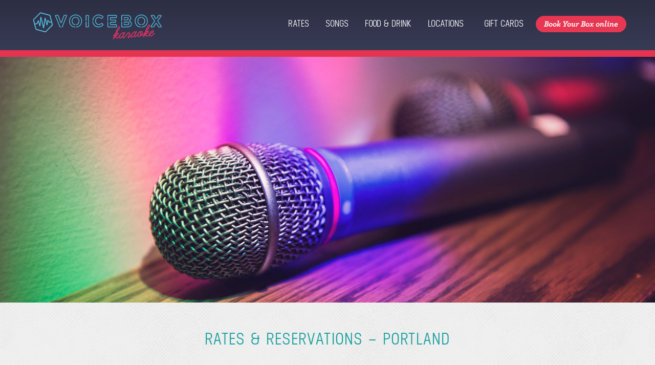

--- FILE ---
content_type: text/html; charset=UTF-8
request_url: https://voiceboxkaraoke.com/rates-portland/
body_size: 12340
content:
<!doctype html>
<html amp class="no-js" dir="ltr" lang="en-US" prefix="og: http://ogp.me/ns#">
  <head>
    <meta charset="utf-8">
    <meta http-equiv="x-ua-compatible" content="ie=edge">
    <meta name="viewport" content="width=device-width,minimum-scale=1,initial-scale=1">

	  

<!-- This site is optimized with the Yoast WordPress SEO plugin v1.4.18 - http://yoast.com/wordpress/seo/ -->
<title>Rates &amp; Reservations - Portland - Voicebox Karaoke Lounge</title>
<link rel="canonical" href="https://voiceboxkaraoke.com/rates-portland/" />
<link rel="publisher" href="https://plus.google.com/109769888509563919441/"/>
<meta property="og:locale" content="en_US"/>
<meta property="og:type" content="article"/>
<meta property="og:title" content="Rates &amp; Reservations - Portland - Voicebox Karaoke Lounge"/>
<meta property="og:description" content="REGULAR HOURS: Sunday &#8211; Thursday  |  PRIME HOURS: Friday &#8211; Saturday Standard Suites Individual $8/hr regular hours $14/hr* prime hours Pay your own way with separate checks. Recommended for groups of 9 or less. *During prime hours, charges are based on a 6-person minimum, so any party with fewer than 6 guests will still be charged $84/hour. Note: You&#8217;re... Read more &raquo;"/>
<meta property="og:url" content="https://voiceboxkaraoke.com/rates-portland/"/>
<meta property="og:site_name" content="Voicebox Karaoke Lounge"/>
<meta property="article:publisher" content="https://www.facebook.com/voiceboxkaraoke"/>
<meta property="og:image" content="https://voiceboxkaraoke.com/wp-content/uploads/2013/10/mic-drop-1024x684.jpg"/>
<!-- / Yoast WordPress SEO plugin. -->

<link rel="alternate" type="application/rss+xml" title="Voicebox Karaoke Lounge &raquo; Feed" href="https://voiceboxkaraoke.com/feed/" />
<link rel="alternate" type="application/rss+xml" title="Voicebox Karaoke Lounge &raquo; Comments Feed" href="https://voiceboxkaraoke.com/comments/feed/" />
		<script type="text/javascript">
			window._wpemojiSettings = {"baseUrl":"https:\/\/s.w.org\/images\/core\/emoji\/72x72\/","ext":".png","source":{"concatemoji":"https:\/\/voiceboxkaraoke.com\/wp-includes\/js\/wp-emoji-release.min.js?ver=4.5.3"}};
			!function(a,b,c){function d(a){var c,d,e,f=b.createElement("canvas"),g=f.getContext&&f.getContext("2d"),h=String.fromCharCode;if(!g||!g.fillText)return!1;switch(g.textBaseline="top",g.font="600 32px Arial",a){case"flag":return g.fillText(h(55356,56806,55356,56826),0,0),f.toDataURL().length>3e3;case"diversity":return g.fillText(h(55356,57221),0,0),c=g.getImageData(16,16,1,1).data,d=c[0]+","+c[1]+","+c[2]+","+c[3],g.fillText(h(55356,57221,55356,57343),0,0),c=g.getImageData(16,16,1,1).data,e=c[0]+","+c[1]+","+c[2]+","+c[3],d!==e;case"simple":return g.fillText(h(55357,56835),0,0),0!==g.getImageData(16,16,1,1).data[0];case"unicode8":return g.fillText(h(55356,57135),0,0),0!==g.getImageData(16,16,1,1).data[0]}return!1}function e(a){var c=b.createElement("script");c.src=a,c.type="text/javascript",b.getElementsByTagName("head")[0].appendChild(c)}var f,g,h,i;for(i=Array("simple","flag","unicode8","diversity"),c.supports={everything:!0,everythingExceptFlag:!0},h=0;h<i.length;h++)c.supports[i[h]]=d(i[h]),c.supports.everything=c.supports.everything&&c.supports[i[h]],"flag"!==i[h]&&(c.supports.everythingExceptFlag=c.supports.everythingExceptFlag&&c.supports[i[h]]);c.supports.everythingExceptFlag=c.supports.everythingExceptFlag&&!c.supports.flag,c.DOMReady=!1,c.readyCallback=function(){c.DOMReady=!0},c.supports.everything||(g=function(){c.readyCallback()},b.addEventListener?(b.addEventListener("DOMContentLoaded",g,!1),a.addEventListener("load",g,!1)):(a.attachEvent("onload",g),b.attachEvent("onreadystatechange",function(){"complete"===b.readyState&&c.readyCallback()})),f=c.source||{},f.concatemoji?e(f.concatemoji):f.wpemoji&&f.twemoji&&(e(f.twemoji),e(f.wpemoji)))}(window,document,window._wpemojiSettings);
		</script>
		<style type="text/css">
img.wp-smiley,
img.emoji {
	display: inline !important;
	border: none !important;
	box-shadow: none !important;
	height: 1em !important;
	width: 1em !important;
	margin: 0 .07em !important;
	vertical-align: -0.1em !important;
	background: none !important;
	padding: 0 !important;
}
</style>
<link rel='stylesheet' id='foundation-css'  href='https://voiceboxkaraoke.com/wp-content/themes/voiceboxresponsive/vendor/foundation-sites/dist/foundation.min.css?ver=4.5.3' type='text/css' media='all' />
<link rel='stylesheet' id='site-css'  href='https://voiceboxkaraoke.com/wp-content/themes/voiceboxresponsive/assets/css/style.css?ver=4.5.3' type='text/css' media='all' />
<link rel='stylesheet' id='fonts-css'  href='https://voiceboxkaraoke.com/wp-content/themes/voiceboxresponsive/assets/css/fonts.css?ver=4.5.3' type='text/css' media='all' />
<link rel='stylesheet' id='slick-css'  href='https://voiceboxkaraoke.com/wp-content/themes/voiceboxresponsive/assets/css/slick.css?ver=4.5.3' type='text/css' media='all' />
<link rel='stylesheet' id='foundation-icons-css'  href='https://voiceboxkaraoke.com/wp-content/themes/voiceboxresponsive/assets/css/foundation-icons.css?ver=4.5.3' type='text/css' media='all' />
<script type='text/javascript' src='https://voiceboxkaraoke.com/wp-includes/js/jquery/jquery.js?ver=1.12.4'></script>
<script type='text/javascript' src='https://voiceboxkaraoke.com/wp-includes/js/jquery/jquery-migrate.min.js?ver=1.4.1'></script>
<link rel='https://api.w.org/' href='https://voiceboxkaraoke.com/wp-json/' />
<link rel='shortlink' href='https://voiceboxkaraoke.com/?p=3490' />
<link rel="alternate" type="application/json+oembed" href="https://voiceboxkaraoke.com/wp-json/oembed/1.0/embed?url=https%3A%2F%2Fvoiceboxkaraoke.com%2Frates-portland%2F" />
<link rel="alternate" type="text/xml+oembed" href="https://voiceboxkaraoke.com/wp-json/oembed/1.0/embed?url=https%3A%2F%2Fvoiceboxkaraoke.com%2Frates-portland%2F&#038;format=xml" />
<link rel="icon" href="https://voiceboxkaraoke.com/wp-content/uploads/2022/03/cropped-stamp-vb-magenta-32x32.png" sizes="32x32" />
<link rel="icon" href="https://voiceboxkaraoke.com/wp-content/uploads/2022/03/cropped-stamp-vb-magenta-192x192.png" sizes="192x192" />
<link rel="apple-touch-icon-precomposed" href="https://voiceboxkaraoke.com/wp-content/uploads/2022/03/cropped-stamp-vb-magenta-180x180.png" />
<meta name="msapplication-TileImage" content="https://voiceboxkaraoke.com/wp-content/uploads/2022/03/cropped-stamp-vb-magenta-270x270.png" />

    <!-- TODO - POINT TO HTML VERSION & CONTINUE AMP FRIENDLY MODS Use #development=1 to debug-->
    <link rel="canonical" href="#" />
<!--    <link rel="stylesheet" href="path/to/font-awesome/css/font-awesome.min.css"> //-->
<link href="https://maxcdn.bootstrapcdn.com/font-awesome/4.2.0/css/font-awesome.min.css" rel="stylesheet">

      
    <script>
      (function(i,s,o,g,r,a,m){i['GoogleAnalyticsObject']=r;i[r]=i[r]||function(){
      (i[r].q=i[r].q||[]).push(arguments)},i[r].l=1*new Date();a=s.createElement(o),
      m=s.getElementsByTagName(o)[0];a.async=1;a.src=g;m.parentNode.insertBefore(a,m)
      })(window,document,'script','https://www.google-analytics.com/analytics.js','ga');

      ga('create', 'UA-5029400-8', 'auto');

      
      
      ga('send', 'pageview');

    </script>
	<!-- Start Visual Website Optimizer Asynchronous Code -->
	<script type='text/javascript'>
	var _vwo_code=(function(){
	var account_id=173735,
	settings_tolerance=2000,
	library_tolerance=2500,
	use_existing_jquery=false,
	/* DO NOT EDIT BELOW THIS LINE */
	f=false,d=document;return{use_existing_jquery:function(){return use_existing_jquery;},library_tolerance:function(){return library_tolerance;},finish:function(){if(!f){f=true;var a=d.getElementById('_vis_opt_path_hides');if(a)a.parentNode.removeChild(a);}},finished:function(){return f;},load:function(a){var b=d.createElement('script');b.src=a;b.type='text/javascript';b.innerText;b.onerror=function(){_vwo_code.finish();};d.getElementsByTagName('head')[0].appendChild(b);},init:function(){settings_timer=setTimeout('_vwo_code.finish()',settings_tolerance);var a=d.createElement('style'),b='body{opacity:0 !important;filter:alpha(opacity=0) !important;background:none !important;}',h=d.getElementsByTagName('head')[0];a.setAttribute('id','_vis_opt_path_hides');a.setAttribute('type','text/css');if(a.styleSheet)a.styleSheet.cssText=b;else a.appendChild(d.createTextNode(b));h.appendChild(a);this.load('//dev.visualwebsiteoptimizer.com/j.php?a='+account_id+'&u='+encodeURIComponent(d.URL)+'&r='+Math.random());return settings_timer;}};}());_vwo_settings_timer=_vwo_code.init();
	</script>
	<!-- End Visual Website Optimizer Asynchronous Code -->

	<!-- Google Tag Manager -->
	<script>(function(w,d,s,l,i){w[l]=w[l]||[];w[l].push({'gtm.start':
	new Date().getTime(),event:'gtm.js'});var f=d.getElementsByTagName(s)[0],
	j=d.createElement(s),dl=l!='dataLayer'?'&l='+l:'';j.async=true;j.src=
	'https://www.googletagmanager.com/gtm.js?id='+i+dl;f.parentNode.insertBefore(j,f);
	})(window,document,'script','dataLayer','GTM-MQXF9MN');</script>
	<!-- End Google Tag Manager -->
	<meta name="facebook-domain-verification" content="vuhic0hqmyd5pwik21685csb9tsbhd" />
  <!-- Facebook Pixel Code -->
	<script>
	!function(f,b,e,v,n,t,s)
	{if(f.fbq)return;n=f.fbq=function(){n.callMethod?
	n.callMethod.apply(n,arguments):n.queue.push(arguments)};
	if(!f._fbq)f._fbq=n;n.push=n;n.loaded=!0;n.version='2.0';
	n.queue=[];t=b.createElement(e);t.async=!0;
	t.src=v;s=b.getElementsByTagName(e)[0];
	s.parentNode.insertBefore(t,s)}(window, document,'script',
	'https://connect.facebook.net/en_US/fbevents.js');
	fbq('init', '1482671242031609');
	fbq('track', 'PageView');
	</script>
	<noscript><img height="1" width="1" style="display:none"
	src="https://www.facebook.com/tr?id=1482671242031609&ev=PageView&noscript=1"
	/></noscript>
	<!-- End Facebook Pixel Code -->

      
</head>
  <body class="page page-id-3490 page-template page-template-page-rates page-template-page-rates-php pagename-rates-portland is-not-child">
<!-- Google Tag Manager (noscript) -->
<noscript><iframe src="https://www.googletagmanager.com/ns.html?id=GTM-MQXF9MN"
height="0" width="0" style="display:none;visibility:hidden"></iframe></noscript>
<!-- End Google Tag Manager (noscript) -->
    <!--// Header //-->
<header data-sticky-container>

  <div class="sticky sticky-header" data-sticky data-options="marginTop:0;" style="width:100%;" data-top-anchor="1">
    <div class="row collapse header" role="banner">
      <div class="show-for-large large-3 columns">
	<a href="https://voiceboxkaraoke.com"><img src="https://voiceboxkaraoke.com/wp-content/themes/voiceboxresponsive/assets/images/voicebox-logo.svg" class="logo"></a>
</div>
<div class="small-12 large-9 columns">
	<div class="title-bar" data-responsive-toggle="voicebox-nav" data-hide-for="large">
	  <div class="title-bar-title title-bar-left">
	    <a href="https://voiceboxkaraoke.com"><img src="https://voiceboxkaraoke.com/wp-content/themes/voiceboxresponsive/assets/images/voicebox-logo.svg" class="logo"></a>
	  </div>
	  <button class="c-hamburger c-hamburger--htx title-bar-right"  type="button" data-toggle>
	    <span></span>
	  </button>
	</div>
	<div class="top-bar" id="voicebox-nav">
	  <div class="top-bar-right">
	    <nav>
	    	<ul id="menu-primary-navigation" class="vertical medium-horizontal menu" data-responsive-menu="accordion medium-dropdown"><li id="menu-item-3512" class="menu-item menu-item-type-post_type menu-item-object-page current-menu-item page_item page-item-3490 current_page_item menu-item-3512 active"><a href="https://voiceboxkaraoke.com/rates-portland/">Rates</a></li>
<li id="menu-item-25" class="menu-item menu-item-type-post_type menu-item-object-page menu-item-25"><a href="https://voiceboxkaraoke.com/songs-playlists/">Songs</a></li>
<li id="menu-item-3612" class="menu-item menu-item-type-post_type menu-item-object-page menu-item-3612"><a href="https://voiceboxkaraoke.com/food-drink/">Food &#038; Drink</a></li>
<li id="menu-item-28" class="menu-item menu-item-type-post_type menu-item-object-page menu-item-has-children menu-item-28"><a href="https://voiceboxkaraoke.com/locations/">Locations</a>
<ul class="menu">
	<li id="menu-item-3613" class="menu-item menu-item-type-post_type menu-item-object-page menu-item-3613"><a href="https://voiceboxkaraoke.com/locations/northwest-portland/">Portland Northwest</a></li>
	<li id="menu-item-3614" class="menu-item menu-item-type-post_type menu-item-object-page menu-item-3614"><a href="https://voiceboxkaraoke.com/locations/southeast-portland/">Portland Southeast</a></li>
</ul>
</li>
<li id="menu-item-3833" class="menu-item menu-item-type-post_type menu-item-object-page menu-item-3833"><a href="https://voiceboxkaraoke.com/gift-cards/">Gift Cards</a></li>
<li id="menu-item-1646" class="menu-item menu-item-type-custom menu-item-object-custom menu-item-1646"><a target="_blank" href="https://vbsongs.com/reservation_search">Book Your Box online</a></li>
</ul>	    </nav>
	  </div>
	</div>
</div>
    </div>
  </div>

</header>

    <!--// End Header //-->
    
        
        <div class="interior-hero" style="background-image: url('https://voiceboxkaraoke.com/wp-content/uploads/2013/10/mic-drop.jpg')"></div>

    
<div id="rates-pages">

    <div class="main" >

        <div class="row">

            <div class="large-8 large-centered columns">

                <h1>Rates &#038; Reservations &#8211; Portland</h1>

        </div>

    </div> <!--Closes Row -->

            <div class="entry-content intro">

                    <section id="rates">
<p style="text-align: center; font-size: 1rem;"><strong>REGULAR HOURS:</strong> Sunday &#8211; Thursday<strong>  |  PRIME HOURS:</strong> Friday &#8211; Saturday</p>
<div class="row">
<div class="large-10 large-centered columns">
<div class="row rates">
<div class="large-4 columns">
<h3>Standard Suites<br />
Individual</h3>
<div class="hours group">
<div class="regular">
<p><span class="price">$8</span><span class="hr">/hr</span></p>
<p>regular hours</p>
</div>
<div class="prime">
<p><span class="price">$14</span><span class="hr">/hr*</span></p>
<p>prime hours</p>
</div>
<p class="blurb">Pay your own way with separate checks. Recommended for groups of 9 or less.</p>
<p class="blurb">*During prime hours, charges are based on a 6-person minimum, so any party with fewer than 6 guests will still be charged $84/hour. Note: You&#8217;re still welcome to sing with fewer than 6 guests at the rate of $84/hour.</p>
</div>
</div>
<div class="large-4 columns">
<h3>Standard Suites<br />
Group</h3>
<div class="hours group">
<div class="regular">
<p><span class="price">$75</span><span class="hr">/hr</span></p>
<p>regular hours</p>
</div>
<div class="prime">
<p><span class="price">$120</span><span class="hr">/hr</span></p>
<p>prime hours</p>
</div>
<p class="blurb">Pay as a group on one check. Recommended for groups of 10 or greater.</p>
</div>
</div>
<div class="large-4 columns">
<h3>Premier Suites<br />
Group</h3>
<div class="hours group">
<div class="regular">
<p><span class="price" style="font-size: 1.5rem;">$90-$100<br />
per hr</span></p>
<p>regular hours</p>
</div>
<div class="prime">
<p><span class="price" style="font-size: 1.5rem;">$155-$180<br />
per hr</span></p>
<p>prime hours</p>
</div>
<p class="blurb">Biggest karaoke suites with space for dancing, catering and more friends! Pay as a group on one check.<br />
Recommended for groups of 17+.</p>
</div>
</div>
</div>
</div>
</div>
<p style="text-align: center; font-size: 1rem;">There is no charge for guests under the age of 7.</p>
<p style="text-align: center; font-size: 1rem;">To show appreciation for the service experience, tipping is strongly encouraged on both the karaoke rates and food &amp; beverage charges.</p>
<h3 style="text-align: center;">$12 Tuesday Special</h3>
<p style="text-align: center; font-size: 1rem;">Pay a $12 flat rate per guest for the duration of your reservation!<br />
Must have a minimum of 7 guests to qualify.<br />
Parties of 6 or less may sing at the regular individual rate of $8 per guest per hour.</p>
<h3 style="text-align: center;">$7 SIN Rate Special, only at Southeast Location</h3>
<p style="text-align: center; font-size: 1rem;">This discount is for our Service Industry pals out there! Mondays are Service Industry Nights (SIN) at Voicebox Southeast!<br />
Pay a $7 flat rate per guest for the duration of your reservation on Mondays at Voicebox Southeast!<br />
Must have a minimum of 4 guests to qualify.<br />
One member of the party must present a valid OLCC card or Food Handler&#8217;s Card to qualify.</p>
<h3 style="text-align: center;">Regular Hours</h3>
<p style="text-align: center; font-size: 1rem;">Sunday –Thursday, Open to Close</p>
<h3 style="text-align: center;">Prime Hours</h3>
<p style="text-align: center; font-size: 1rem;">Friday –Saturday, Open to Close<br />
During prime hours a 6 person minimum applies. Parties of fewer than 6 are still welcome to sing with us for the minimum rate of $84/hour.</p>
<h3 style="text-align: center;">New Year&#8217;s Eve</h3>
<p style="text-align: center; font-size: 1rem;">We will be open until 2AM on New Year&#8217;s Eve. Prime Hour Pricing and 6-Person Minimum applies all day.</p>
<p class="text-center" style="text-align: center;"><a class="button" href="https://vbsongs.com/reservation_search" target="_blank">Book your Box</a></p>
</section>

            </div>

      </div> <!-- Closes Main -->

<!--//
        <section id="rates">

            <div class="row">

                <div class="large-10 large-centered columns">

                    <div class="row rates">

                        

                    </div>

                </div>

            </div>

        </section>
//-->

        <section class="specials not-dynamic">
   <div class="row specials-inner">
      <div class="small-12 medium-10 medium-offset-2 columns"
      <p>Celebrating a special event, birthday party, or bachelor/bachelorette? We've got the package for you!</p>
      <a href="/parties/">BOOK NOW</a>
   </div>
   </div>
</section>

   <section class="northwest-portland specials">

        <div class="row specials-inner">

            <div class="small-12 medium-10 medium-offset-2 columns">

              
            </div>

        </div>

    </section>


<section id="booking_info">
<div class="row more-info">
<div class="large-8 large-centered columns">
</div>
</div>
</section>



<!--//
        <section id="booking_info">
            <div class="row more-info">
                <div class="large-8 large-centered columns">

                    <p></p>

                    <p class="text-center"><a href="https://vbsongs.com/reservation_search" class="button" onclick="ga('send', 'event', 'Book Your Box', 'click', 'Rates Page');" target="_blank">Book your Box</a></p>

                </div>
            </div>
        </section>
 //-->       


        

<!--//
        <section id="booking_request">

            <div class="row">

                <div class="columns large-8 large-centered">

                    <h2>Reservation Request</h2>


                    <a href="#faq">Commonly asked questions about booking at Voicebox</a>


                    
                    <p><strong>Please note! This submission is a request.</strong> Our goal is to complete every reservation within 24 hours and your reservation request is complete when the details are confirmed over the phone.</p>

                </div>

            </div>

        </section>

//-->

        

        <section id="faq">

            <div class="row">

                <div class="columns small-12 large-8 large-centered">

                    <h2>Reservations Q&amp;A</h2>


                    <ul class="accordion" data-accordion data-multi-expand="true" data-allow-all-closed="true">

                        
                        <li class="accordion-item" data-accordion-item>

                            <a href="#" class="accordion-title">What is private suite karaoke?</a>

                            <div class="accordion-content" data-tab-content>

                                <p><p>At Voicebox, every party is exclusive! For events big and small, we aim for a modern approach to karaoke, giving you the power to set the mood and the groove. No KJs, bulky song books, or waiting on requests. Just you &amp; your crew!</p>
<p>&nbsp;</p>
<p>With a swipe of your smartphone, customize your suite’s lighting levels, turn on the disco ball, easily search for your favorite songs and add them to the karaoke rotation. Enjoy delicious craft cocktails and snacks as well, with our attentive, personal service.</p>
</p>

                            </div>

                        </li>

                        
                        <li class="accordion-item" data-accordion-item>

                            <a href="#" class="accordion-title">Do I need a reservation?</a>

                            <div class="accordion-content" data-tab-content>

                                <p><p>Walk-ins are always welcome! However, reservations are highly recommended as space is limited. Our prime days, Fridays &amp; Saturdays, do fill up early so be sure to plan ahead.</p>
<p>&nbsp;</p>
<p>Book a party for a future date over the phone at (503) 303-8220, or use our <a href="https://vbsongs.com/reservation_search">online reservation system</a>. If you’re hoping to sing tonight, give us a call and ask about our remaining availability! Our Guest Services team is available weekdays from 9am – 5pm and from 10am – 3pm on weekends to assist you.</p>
</p>

                            </div>

                        </li>

                        
                        <li class="accordion-item" data-accordion-item>

                            <a href="#" class="accordion-title">Are families and young adults welcome?</a>

                            <div class="accordion-content" data-tab-content>

                                <p><p>Yes! Guests under the age of 21 are welcome to sing with us on Fridays &amp; Saturday before 7pm and Sunday through Thursday before 9pm. There is no charge for guests under the age of 7.</p>
</p>

                            </div>

                        </li>

                        
                        <li class="accordion-item" data-accordion-item>

                            <a href="#" class="accordion-title">Do you have food and beverages available for purchase?</a>

                            <div class="accordion-content" data-tab-content>

                                <p><p>Our Voicebox locations offer a full bar with a rotating selection of signature cocktails, mocktails, local beers, wines, and an array of cold sakès. For those craving something to munch, check out our small bites and shareable snacks.</p>
<p>&nbsp;</p>
<p>Planning ahead? We offer a selection of appetizers &amp; party platters for groups large and small available for pre-order. Please contact us at <a href="mailto:reservations@voiceboxkaraoke.com">reservations@voiceboxkaraoke.com</a> to discuss catering options for your event. We ask that catering orders be placed at least 10 days in advance of your reservation.</p>
<p>&nbsp;</p>
<p>Feel free to peruse our a la carte and catering menus <a href="https://voiceboxkaraoke.com/food-drink/">here</a>.</p>
</p>

                            </div>

                        </li>

                        
                        <li class="accordion-item" data-accordion-item>

                            <a href="#" class="accordion-title">Do you allow outside food or beverage?</a>

                            <div class="accordion-content" data-tab-content>

                                <p><p>We do not allow any outside food or beverages to be brought into our location. This includes water bottles or containers like party cups. Pitchers of water are provided in each suite for you and your guests.</p>
<p>&nbsp;</p>
<p>The one exception to this rule is a celebratory dessert such as a birthday cake, cupcakes or cookies. We do offer a free cake-kit with plates, forks, napkins, and serving utensils if you need them. Just contact Guest Services and let them know if you would like one!</p>
</p>

                            </div>

                        </li>

                        
                        <li class="accordion-item" data-accordion-item>

                            <a href="#" class="accordion-title">Can I decorate my suite?</a>

                            <div class="accordion-content" data-tab-content>

                                <p><p>Yes! We welcome decorations like banners, streamers, and props. Our staff is happy to provide you with painter’s tape for attaching decorations to the suite walls, so long as they do not cover the window in the door. We ask that you do not bring self-inflated or confetti filled balloons, as well as anything else with small parts like feather boas, glitter, confetti, or silly string. Helium filled balloons are acceptable but must be weighed down.</p>
<p>&nbsp;</p>
<p>Planning a surprise party or need more time to decorate? We offer a complimentary 15 minutes of set up time before your reservation when available. Please contact us in advance to check availability and let us help make your event go off without a hitch!</p>
</p>

                            </div>

                        </li>

                        
                        <li class="accordion-item" data-accordion-item>

                            <a href="#" class="accordion-title">Should I choose the group or individual rate?</a>

                            <div class="accordion-content" data-tab-content>

                                <p><p>For parties of 10 or more our group rate is the most cost effective. Group rates can be split on up to 3 different cards. Individual rates are recommended for groups of 9 or less, or parties who wish each guest to pay for their own suite time. Your guests are welcome to start their own tabs for food &amp; beverages, regardless of the rate chosen.</p>
</p>

                            </div>

                        </li>

                        
                        <li class="accordion-item" data-accordion-item>

                            <a href="#" class="accordion-title">How long should I book a reservation for?</a>

                            <div class="accordion-content" data-tab-content>

                                <p><p>The average reservation is 2 hours, with most guests wanting to stay longer. When choosing a party length, consider the number of guests attending, as well as allowing time for food &amp; drink orders. We book a minimum of 1 hour and in 15 minute increments after that.</p>
<p>&nbsp;</p>
<p>Please arrive 15 minutes before your reservation’s start time for check-in. We ask that you are responsible for the amount of time that you are booked, regardless of whether you arrive late or leave early. If you need to make any adjustments to your reservation length, please give our Guest Services team a call at (503) 303-8220.</p>
</p>

                            </div>

                        </li>

                        
                        <li class="accordion-item" data-accordion-item>

                            <a href="#" class="accordion-title">How big are the suites?</a>

                            <div class="accordion-content" data-tab-content>

                                <p><p>Our standard suites vary in size, seating anywhere from 6-16 guests comfortably, depending on availability. The premier suites vary in size by location, seating anywhere from 22-30 guests.</p>
<p>&nbsp;</p>
<p>When booking, please consider the maximum number of guests you may be expecting, and we will do our best to place you in whichever suite will be the most comfortable for you. Please give our Guest Services team a call and let us know if your party size changes, or if you’re not finding what you’re looking for online.</p>
</p>

                            </div>

                        </li>

                        
                        <li class="accordion-item" data-accordion-item>

                            <a href="#" class="accordion-title">What is the difference between a standard and a premier suite?</a>

                            <div class="accordion-content" data-tab-content>

                                <p><p>Our premier suites are larger and ideal for bigger groups of 17 or more. Premier suites offer the same great amenities as our standard suites, but with an additional mic and ample space for dancing and catering.</p>
<p>&nbsp;</p>
<p>The large premier suite in Northwest seats up to 25 guests comfortably. In Southeast, the small premier suite seats up to 22 and the large premier suite seats up to 30. Premier suites have their own separate <a href="https://voiceboxkaraoke.com/rates-portland/">rates</a>.</p>
<p>&nbsp;</p>
<p><em>*Please note: Southeast’s large premier suite has a skylight which can affect lighting in the suite during the day. Please reach out to Guests Services if you would like to schedule a time to view the suite in person before your reservation.</em></p>
</p>

                            </div>

                        </li>

                        
                        <li class="accordion-item" data-accordion-item>

                            <a href="#" class="accordion-title">Can Voicebox accommodate large events and company parties?</a>

                            <div class="accordion-content" data-tab-content>

                                <p><p>Yes! Voicebox offers premier suites for larger parties, as well as full venue buy-outs for more elaborate events! Fill out our <a href="https://vbsongs.com/reservation_request">reservation request form</a> or contact our Guest Services team and we would be happy to discuss your party needs, or schedule a tour of our facility.</p>
</p>

                            </div>

                        </li>

                        
                        <li class="accordion-item" data-accordion-item>

                            <a href="#" class="accordion-title">Is Voicebox wheelchair accessible?</a>

                            <div class="accordion-content" data-tab-content>

                                <p><p>Yes! Our locations are fully ADA accessible, with suites large enough to accommodate a wheelchair or other mobility device. We recommend dropping guests off close to the entrance before parking, as there is limited handicapped parking in the area.</p>
</p>

                            </div>

                        </li>

                        
                        <li class="accordion-item" data-accordion-item>

                            <a href="#" class="accordion-title">Are pets allowed?</a>

                            <div class="accordion-content" data-tab-content>

                                <p><p>Pets are not allowed inside the building or in your private suite, at any time.</p>
<p>&nbsp;</p>
<p>In compliance with the ADA, we do allow service animals who provide a specific function for their owner. This does not include emotional support animals.</p>
<p>&nbsp;</p>
<p>Please see ORLA’s <a href="https://voiceboxkaraoke.com/wp-content/uploads/2024/07/welcoming_service_animals-restaurants.pdf" target="_blank">Restaurant Policies for Welcoming Service Animals</a> for more details.</p>
</p>

                            </div>

                        </li>

                        
                        <li class="accordion-item" data-accordion-item>

                            <a href="#" class="accordion-title">What should I expect on arrival?</a>

                            <div class="accordion-content" data-tab-content>

                                <p><p>In order to make the most of your karaoke session, please arrive 15 minutes before your reservation time for check in. Our host will check your IDs and swipe a card to start a tab for you. Once you are all checked in, your server will direct you to your suite and walk you through the process of how to use our song system at <a href="https://vbsongs.com/search">vbsongs.com</a>.</p>
<p>&nbsp;</p>
<p>If you are running late at all, please give us a call at (503) 303-8220 prior to your reservation time and let us know when you think you’ll arrive.</p>
</p>

                            </div>

                        </li>

                        
                        <li class="accordion-item" data-accordion-item>

                            <a href="#" class="accordion-title">How does payment and gratuity work?</a>

                            <div class="accordion-content" data-tab-content>

                                <p><p>The host will swipe a card at check in to start a tab for your reservation. If you would like to pay with cash, please notify the host at check in. For parties booked at the individual rate, guests will each start their own separate tab for suite time. The group rate is billed on one tab, but can be split on up to 3 different cards if you would like. Guests are welcome to start their own tabs for food &amp; beverages, regardless of the rate chosen. You will be billed for the amount of time that you booked, so be sure to arrive 15 minutes early for check in so as not to miss out on any valuable singing time!</p>
<p>&nbsp;</p>
<p>Tabs are brought in towards the end of your party for everyone to sign and close out. A reservation at Voicebox is more than just a space to sing, it’s a full-service experience. In addition to food and drink service, our servers are there to maximize your karaoke experience. Most of our guests show appreciation for this service by including a tip on the value of their karaoke suite rental in addition to the food and drink tip.</p>
<p>&nbsp;</p>
<p>Please remember to sign your check before leaving! There is an automatic 20% walkout fee applied to any tabs that are not closed out &amp; signed at the end of the night. That service charge is applied to the entire tab, including suite time.</p>
</p>

                            </div>

                        </li>

                        
                        <li class="accordion-item" data-accordion-item>

                            <a href="#" class="accordion-title">What if I need to cancel?</a>

                            <div class="accordion-content" data-tab-content>

                                <p><p>We understand that sometimes life gets in the way of karaoke. There are no cancellation fees. You can cancel your reservation online through the link in your confirmation email, or call us at (503) 303-8220. Please notify us as soon as possible so that we can open the space up for other guests.</p>
</p>

                            </div>

                        </li>

                        
                        <li class="accordion-item" data-accordion-item>

                            <a href="#" class="accordion-title">Can I browse the song library before my party?</a>

                            <div class="accordion-content" data-tab-content>

                                <p><p>Yes! Check out <a href="https://vbsongs.com/search">vbsongs.com</a> before you arrive to peruse our extensive song library and start planning your set list! Don’t forget to share it with the rest of your party so they can begin picking out songs as well. They can also create a <a href="https://vbsongs.com/favorites">favorites list</a> by entering their email and clicking the star to the left of the song title. Once you’re comfortably in your suite and ready to party, your server will explain how to add songs to the queue.</p>
</p>

                            </div>

                        </li>

                        
                        <li class="accordion-item" data-accordion-item>

                            <a href="#" class="accordion-title">What if you don’t have my song?</a>

                            <div class="accordion-content" data-tab-content>

                                <p><p>Missing your favorite song? Let us know by filling out our <a href="https://vbsongs.com/requests">song request form</a> at vbsongs.com! Please keep in mind that not all songs have a karaoke version available. We can’t guarantee we’ll be able to add all requests to our library, but will certainly keep them on our radar for future updates. We are adding new songs every day, so be sure to check back regularly to see <a href="https://vbsongs.com/new_songs">what’s new</a>!</p>
</p>

                            </div>

                        </li>

                        
                        <li class="accordion-item" data-accordion-item>

                            <a href="#" class="accordion-title">Still have a question? Call us!</a>

                            <div class="accordion-content" data-tab-content>

                                <p><p>Reach out to us any time at <a href="mailto:reservations@voiceboxkaraoke.com">reservations@voiceboxkaraoke.com</a>, or give us a call at (503) 303-8220. Our Guest Services team is available weekdays from 9am – 5pm and from 10am – 3pm on weekends to answer any questions you may have.</p>
</p>

                            </div>

                        </li>

                        
                    </ul>


                </div>

            </div>

        </section> 

</div> <!--Closes #rates-page-->
<div class="footer-wrapper">

    <!--// Footer //-->
    <div class="row footer">

      <div class="small-12 columns">
        <ul id="menu-footer-navigation" class="menu simple footer-nav"><li id="menu-item-1563" class="menu-item menu-item-type-post_type menu-item-object-page menu-item-1563"><a href="https://voiceboxkaraoke.com/about/">About</a></li>
<li id="menu-item-1569" class="menu-item menu-item-type-post_type menu-item-object-page menu-item-1569"><a href="https://voiceboxkaraoke.com/faqs/">FAQs</a></li>
<li id="menu-item-3148" class="menu-item menu-item-type-post_type menu-item-object-page menu-item-3148"><a href="https://voiceboxkaraoke.com/gift-cards/">Gift Cards</a></li>
<li id="menu-item-3832" class="menu-item menu-item-type-post_type menu-item-object-page menu-item-3832"><a href="https://voiceboxkaraoke.com/policies/healthandsafety/">Health &#038; Safety</a></li>
<li id="menu-item-30" class="menu-item menu-item-type-post_type menu-item-object-page menu-item-30"><a href="https://voiceboxkaraoke.com/privacy-policy/">Privacy Policy</a></li>
<li id="menu-item-971" class="menu-item menu-item-type-custom menu-item-object-custom menu-item-971"><a href="/about/#contact">Contact</a></li>
<li id="menu-item-1568" class="menu-item menu-item-type-post_type menu-item-object-page menu-item-1568"><a href="https://voiceboxkaraoke.com/work-here/">Work Here</a></li>
</ul>      </div>

      <div class="small-12 medium-5 medium-push-2 columns social-bar">
        <p>Social Media</p>
        <ul class="menu simple">
          <li><a href="https://twitter.com/voiceboxkaraoke" target="_blank"><i class="fi-social-twitter"></i></a></li>
          <li><a href="https://www.facebook.com/voiceboxkaraoke" target="_blank"><i class="fi-social-facebook"></i></a></li>
          <li><a href="https://www.instagram.com/voiceboxkaraoke/ " target="_blank"><i class="fi-social-instagram"></i></a></li>
          <!-- TODO: Hiding since we have multiple locations. May re-add with a yelp search?
          <li><a href="https://www.yelp.com/biz/voicebox-karaoke-lounge-portland" target="_blank"><i class="fi-social-yelp"></i></a></li>
          -->
        </ul>
      </div>

<!-- modified footer for virtual karaoke and virtual karoake faq pages -->

      <div class="small-12 columns addresses">
      
        <div itemscope itemtype="http://schema.org/LocalBusiness" class="float-left address">
           <span itemprop="name" class="name"><span class="show-for-sr">VOICEBOX</span>
            <a href="https://voiceboxkaraoke.com/locations/northwest-portland/" class="location">
              Portland Northwest            </a>
          </span>
           <div itemprop="address" itemscope itemtype="http://schema.org/PostalAddress">
             <span itemprop="streetAddress">2112 NW Hoyt St</span><br>
             <span itemprop="addressLocality">Portland</span>,
             <span itemprop="addressRegion">Oregon </span>
             <span itemprop="postalCode">97210</span>
           </div>
                      <span itemprop="telephone"><a href="tel:+15033038220" onclick="ga('send', 'event', 'Click to Call', 'click', 'Portland Northwest');">(503) 303-8220</a></span>
        </div>

        
        <div itemscope itemtype="http://schema.org/LocalBusiness" class="float-left address">
           <span itemprop="name" class="name"><span class="show-for-sr">VOICEBOX</span>
            <a href="https://voiceboxkaraoke.com/locations/southeast-portland/" class="location">
              Portland Southeast            </a>
          </span>
           <div itemprop="address" itemscope itemtype="http://schema.org/PostalAddress">
             <span itemprop="streetAddress">734 SE 6th Ave</span><br>
             <span itemprop="addressLocality">Portland</span>,
             <span itemprop="addressRegion">Oregon</span>
             <span itemprop="postalCode">97214</span>
           </div>
                      <span itemprop="telephone"><a href="tel:+15033038220" onclick="ga('send', 'event', 'Click to Call', 'click', 'Portland Southeast');">(503) 303-8220</a></span>
        </div>

          <!-- Add office hours after all locations -->
  <div class="float-left office-hours">
    <p class="rww-office">Our Office Hours</p>
    <p>9am - 5pm Monday – Friday, 10am - 3pm Saturday – Sunday<br>
    Guests under 21 are welcome until 9pm Sunday-Thursday and 7pm Friday & Saturday.</p>
  </div>

      </div>

    </div>


</div>




  <script type='text/javascript' src='https://voiceboxkaraoke.com/wp-content/themes/voiceboxresponsive/vendor/what-input/what-input.min.js?ver=4.5.3'></script>
<script type='text/javascript' src='https://voiceboxkaraoke.com/wp-content/themes/voiceboxresponsive/vendor/foundation-sites/dist/foundation.min.js?ver=6.0'></script>
<script type='text/javascript' src='https://voiceboxkaraoke.com/wp-content/themes/voiceboxresponsive/assets/js/scripts.js?ver=4.5.3'></script>
<script type='text/javascript' src='https://voiceboxkaraoke.com/wp-content/themes/voiceboxresponsive/assets/js/slick.min.js?ver=4.5.3'></script>
<script type='text/javascript' src='https://voiceboxkaraoke.com/wp-content/themes/voiceboxresponsive/assets/js/jquery.scrollto.min.js?ver=4.5.3'></script>
<script type='text/javascript' src='https://voiceboxkaraoke.com/wp-content/themes/voiceboxresponsive/assets/js/js.cookie.js?ver=4.5.3'></script>
<script type='text/javascript' src='https://voiceboxkaraoke.com/wp-includes/js/wp-embed.min.js?ver=4.5.3'></script>
<!-- We need this for debugging themes using Speed Booster Pack Plugin v2.8 -->



<script>
     // Parse URL Queries
          function url_query( query ) {
              query = query.replace(/[\[]/,"\\\[").replace(/[\]]/,"\\\]");
              var expr = "[\\?&]"+query+"=([^&#]*)";
              var regex = new RegExp( expr );
              var results = regex.exec( window.location.href );
              if ( results !== null ) {
                  return results[1];
              } else {
                  return false;
              }
          };

          var $utm_source = url_query('utm_source');
          var $utm_medium = url_query('utm_medium');
          var $utm_term = url_query('utm_term');
          var $utm_content = url_query('utm_content');
          var $utm_campaign = url_query('utm_campaign');

        if($utm_source != '') {
          Cookies.set('utm_source', $utm_source,{ expires: 7 });
          Cookies.set('utm_medium', $utm_medium,{ expires: 7 });
          Cookies.set('utm_term', $utm_term,{ expires: 7 });
          Cookies.set('utm_content', $utm_content,{ expires: 7 });
          Cookies.set('utm_campaign', $utm_campaign,{ expires: 7 });
        };
            $source = Cookies.get('utm_source');
            $medium = Cookies.get('utm_medium');
            $term = Cookies.get('utm_term');
            $content = Cookies.get('utm_content');
            $campaign = Cookies.get('utm_campaign');

          jQuery('a[href*="vbsongs.com/reservation_search"]').on( "click", function() {
              $url = jQuery(this).attr('href');
              if ($url.indexOf('?') > -1) {
                $utm_url = $url + '&';
              } else {
                $utm_url = $url + '?';
              };

              if($source !== undefined) {
                $utm_url = $utm_url + 'utm_source=' + $source + '&utm_medium=' + $medium + '&utm_term=' + $term + '&utm_content=' + $content + '&utm_campaign=' + $campaign;
                jQuery(this).attr('href', $utm_url);
              }
          });

          jQuery(document).ready(function() {
           if( jQuery('#gform_2, #gform_7').length ) {

            $source = Cookies.get('utm_source');
            $medium = Cookies.get('utm_medium');
            $term = Cookies.get('utm_term');
            $content = Cookies.get('utm_content');
            $campaign = Cookies.get('utm_campaign');

            jQuery('input[name=input_16').val($source);
            jQuery('input[name=input_17').val($medium);
            jQuery('input[name=input_18').val($term);
            jQuery('input[name=input_19').val($content);
            jQuery('input[name=input_20').val($campaign);

           };

        });

</script>

  </body>
</html>

<!-- Performance optimized by W3 Total Cache. Learn more: https://www.w3-edge.com/products/

Object Caching 1330/1416 objects using disk
Page Caching using disk: enhanced

 Served from: voiceboxkaraoke.com @ 2026-01-17 04:40:06 by W3 Total Cache -->

--- FILE ---
content_type: text/css
request_url: https://voiceboxkaraoke.com/wp-content/themes/voiceboxresponsive/assets/css/style.css?ver=4.5.3
body_size: 13081
content:
.js .tmce-active .wp-editor-area {color: #000 !important;}

h1, .landing-frame .tagline, h2, .gform_wrapper form.reservation .gform_title, #special-events a h3, #locations article h3, .post-type-archive-location .location header h2 a, h3, .entry-content blockquote, .entry-content blockquote p{font-family:'Neusa-Regular';font-style:normal;font-weight:normal;}
nav.primary ul li, #featured-post .post-date, .pagename-about #press .date{font-family:'Neusa-Medium';font-style:normal;font-weight:normal;}
nav.primary ul li.menu-item-37 a, ul.connect li a, .landing-frame .logo{text-indent:150%;white-space:nowrap;overflow:hidden;}
h1, .landing-frame .tagline{font-size:50px;line-height:1em;letter-spacing:1px;text-transform:uppercase;}
h2, .gform_wrapper form.reservation .gform_title, #special-events a h3, #locations article h3, .post-type-archive-location .location header h2 a{font-size:34px;line-height:1em;text-transform:uppercase;letter-spacing:1px;}
h3{font-size:25px;line-height:1em;text-transform:uppercase;}
h4{font-size:18px;line-height:1.2em;}
h5{text-transform:uppercase;font-size:16px;}
h6{font-size:16px;}
#special-events ul li img, #locations article img, .post-type-archive-location .location header img, .pagename-planning #planning-events article img{opacity:.95;-webkit-transition:all 200ms ease;-moz-transition:all 200ms ease;-ms-transition:all 200ms ease;-o-transition:all 200ms ease;transition:all 200ms ease;}
#special-events ul li:hover img, #locations article:hover img, .post-type-archive-location .location header:hover img, .pagename-planning #planning-events article:hover img{opacity:1;}
*{margin:0;padding:0;}
.orbit-container{background:transparent;}
.orbit-container .orbit-prev,
.orbit-container .orbit-next,
.orbit-container .orbit-timer,
.orbit-container .orbit-progress,
.orbit-container .orbit-slide-number{display:none !important;}
.group:before,
.group:after{content:"";display:table;}
.group:after{clear:both;}
.group{zoom:1;}
.button:hover, .gform_button:hover, input[type="submit"]:hover{background:#44cec9;}
.button.secondary, .gform_button.secondary, input[type="submit"].secondary{color:#323b3e;padding:15px 10px;font-size:16px;background:rgba(255, 255, 255, 0.4);margin:0 auto;}
.button.secondary:hover, .gform_button.secondary:hover, input[type="submit"].secondary:hover{background:rgba(255, 255, 255, 0.8);}
.button.tertiary, .gform_button.tertiary, input[type="submit"].tertiary{color:#323b3e;padding:10px;font-size:0.875rem;}
.button[disabled]{color:white;background:#00bcb5;max-width:190px;font-size:0.875rem;line-height:1em;letter-spacing:1px;text-transform:uppercase;text-decoration:none;padding:10px;display:block;text-align:center;border:none;box-shadow:none;cursor:default;opacity:0.5;}
.button[disabled]:hover{background:#00bcb5;}
a.breadcrumb{text-transform:uppercase;text-decoration:underline;font-size:0.875rem;color:#323b3e;margin:15px 0;}
a.breadcrumb:hover{color:#778b92;}
span.postfix{background:transparent;border:none;}
body{font-family:'AvenirLT-Roman', 'Helvetica Neue', Helvetica, Arial, sans-serif;color:#323b3e;}
h1, h2, h3, h4, h5, h6{font-style:normal;font-weight:normal;}
h1{text-align:center;}
a{text-decoration:none;color:#00bcb5;}
address{font-style:normal;}
.phone{color:#323b3e;}
input[type="text"]{height:32px;}
input[type="checkbox"], input[type="radio"]{margin-left:1px;}
.gform_wrapper form.reservation .gform_title{text-align:center;}
.gform_wrapper .gform_description{margin-top:20px;display:block;}
.gform_wrapper .top_label .gfield_label{font-weight:normal;font-size:16px;}
.gform_wrapper .gfield + .gfield{margin-top:20px;}
.gform_wrapper .charleft{display:none;}
nav.primary{position:relative;}
nav.primary .nav-wrap{background:#323b3e;width:100%;}
nav.primary ul{width:940px;margin:0 auto;text-align:center;display:block;}
nav.primary ul li{display:inline-block;color:white;text-align:center;text-transform:uppercase;font-size:18px;letter-spacing:1px;}
nav.primary ul li a{display:block;color:white;background:#323b3e;text-decoration:none;padding:30px 27px;}
nav.primary ul li a:hover{background:#49565a;}
nav.primary ul li.menu-item-37{width:65px;padding:0;height:78px;position:relative;vertical-align:top;}
nav.primary ul li.menu-item-37 a{background:url(../images/logo-icon.png) no-repeat center center;display:block;padding:0 15px;height:100%;box-sizing:content-box;}
nav.primary .button{position:absolute;right:0px;top:100%;z-index:999;}
.is-sticky{height:78px;}
.is-sticky nav.primary{width:100%;z-index:9999;}
ul.connect{list-style:none;float:right;margin-bottom:40px;}
ul.connect li{float:left;margin-left:10px;}
ul.connect li a{display:block;width:40px;height:40px;background:url(../images/sprite-social.png) no-repeat 0 0;}
ul.connect li.yelp a{background-position:0 -200px;}
ul.connect li.yelp a:hover{background-position:0 -250px;}
ul.connect li.fb a{background-position:0 0px;}
ul.connect li.fb a:hover{background-position:0 -50px;}
ul.connect li.tw a{background-position:0 -100px;}
ul.connect li.tw a:hover{background-position:0 -150px;}
ul.connect li.ig a{background-position:0 -300px;}
ul.connect li.ig a:hover{background-position:0 -350px;}
#mc_embed_signup{clear:both;width:100%;}
#mc_embed_signup label{color:white;margin-bottom:12px;text-align:right;}
#mc_embed_signup #mce-EMAIL{width:80%;float:left;}
#mc_embed_signup .button{height:32px;width:20%;}
#mc_embed_signup form > div{width:80%;float:right;}
.landing-frame{width:100%;height:680px;background:url(../images/home-landing.jpg) no-repeat 0 0;background-size:cover;position:relative;}
.landing-frame .logo{background:url(../images/logo-landing.png) no-repeat 0 0;width:145px;height:121px;display:block;margin:0 auto;}
.landing-frame .tagline{color:white;margin-top:70px;}
.landing-frame .button{margin:50px auto;}
.landing-frame .scroll-down{color:white;font-size:12px;text-decoration:none;text-align:center;text-transform:uppercase;position:relative;}
.landing-frame .scroll-down:after{content:"";width:0;height:0;border-top:7px solid white;border-left:6px solid transparent;border-right:6px solid transparent;position:absolute;top:1px;right:-18px;}
.landing-wrap{text-align:center;position:absolute;top:0;bottom:0;left:0;right:0;width:420px;margin:auto;height:420px;}
.announcement{text-align:center;max-width:760px;margin:0 auto;padding:50px 0 20px;font-size:0.875rem;}
.announcement strong, .announcement p{display:inline;font-size:0.875rem;}
#special-events{margin-top:40px;}
#special-events ul{list-style:none;}
#special-events ul li{width:50%;float:left;position:relative;}
#special-events ul li img{width:100%;height:auto;}
#special-events a h3{text-decoration:none;color:white;position:absolute;top:50%;margin-top:-20px;text-align:center;color:white;display:block;width:100%;}
#testimonials{background:#eaebeb;}
#testimonials .orbit-container{height:193px;background:transparent;width:800px;margin:0 auto;padding:50px 0;list-style:none;}
#testimonials .orbit-container li{text-align:center;font-size:21px;line-height:1.5em;}
#testimonials .orbit-container .orbit-prev,
#testimonials .orbit-container .orbit-next,
#testimonials .orbit-container .orbit-timer,
#testimonials .orbit-container .orbit-progress,
#testimonials .orbit-container .orbit-slide-number{display:none !important;}
#featured-post{margin-top:80px;}
#featured-post h2{text-align:center;}
#featured-post h2 + p{text-align:center;}
#featured-post aside{background:#eaebeb;padding:15px;float:left;width:10%;margin-top:20px;}
#featured-post article{width:700px;margin:40px auto;}
#featured-post article > div{float:right;width:88%;}
#featured-post .entry-content h4 a{font-size:18px;margin-bottom:1em;text-decoration:none;}
#featured-post .entry-content a.button{color:white;text-decoration:none;}
#featured-post .post-date{text-transform:uppercase;text-align:center;}
#featured-post .post-date .month{font-size:24px;}
#featured-post .post-date .day{padding-top:20px;font-size:45px;}
.view-more, a.map{color:#00bcb5;text-decoration:none;text-transform:uppercase;font-size:0.875rem;padding-right:5px;}
.view-more:after, a.map:after{content:"";width:0;height:0;border-left:6px solid #00bcb5;border-top:6px solid transparent;border-bottom:5px solid transparent;display:inline-block;margin-left:5px;}
.post-type-archive-location .location{float:left;width:50%;}
.post-type-archive-location .location header{position:relative;margin-bottom:40px;overflow:hidden;}
.post-type-archive-location .location header h2{position:absolute;width:100%;text-align:center;top:50%;margin-top:-15px;color:white;}
.post-type-archive-location .location header h2 a{color:white;text-decoration:none;}
.post-type-archive-location .location header + .row{margin-top:25px;padding-top:25px;}
.post-type-archive-location .location .entry-content > h3{margin-top:0;}
.post-type-archive-location .location address{margin-top:20px;}
.post-type-archive-location .location a{color:#323b3e;text-decoration:none;}
.post-type-archive-location .location a.map{color:#00bcb5;text-transform:uppercase;display:block;}
.post-type-archive-location .location a.button{color:white;}
.post-type-archive-location #hours{background:#eaebeb;margin-top:40px;padding:50px 0;}
.post-type-archive-location #hours h3{text-align:center;}
.post-type-archive-location #hours ul{list-style:none;text-align:center;margin-top:30px;}
.post-type-archive-location #hours ul li{display:block;padding:0 15px;width:20%;float:left;}
.post-type-archive-location #hours .weekday{text-transform:uppercase;font-size:16px;margin-bottom:5px;display:block;letter-spacing:1px;}
.orbit-bullets{margin:0 0 0px 30px;top:-30px;z-index:999;}
.orbit-bullets li{width:10px;height:10px;background:#7a8484;margin-right:10px;border:none;cursor:pointer;}
.orbit-bullets li.active{background:white;}
.orbit-container .orbit-slides-container img{width:100%;height:auto;}
.location-southeast .Southeast-location a{cursor:default;color:#323b3e;}
.single-location #neighborhood{margin-top:100px;padding-bottom:0;}
.single-location #neighborhood h2{text-align:center;}
.single-location #neighborhood h2 + .row{margin-top:40px;}
.single-location #neighborhood h3{margin-bottom:20px;}
.single-location .location-details{margin-top:60px;}
.single-location .location-details h3{margin-bottom:20px;}
.single-location .location-details ul{list-style:none;}
.single-location .location-details ul li{margin-bottom:8px;}
.single-location .location-details ul + p{margin-top:20px;font-size:0.875rem;}
.single-location .location-details .view-more, .single-location .location-details .map{line-height:40px;}
.single-location .location-details .hours p + p{font-size:0.875rem;}
.single-location #floorplan{margin-top:50px;}
#neighborhood-map, #map{margin-top:40px;height:340px;}
.pagename-food-drink .entry-content{margin-top:40px;}
.pagename-food-drink .specialties li{list-style:none;line-height:1.5em;}
.pagename-food-drink .happy-hour{padding-top:30px;}
.pagename-food-drink .happy-hour .hours{width:160px;float:left;}
.pagename-food-drink .happy-hour .top{background-color:#dadcdc;padding:10px;text-align:center;}
.pagename-food-drink .happy-hour .top p{font-size:22px;margin-bottom:0;}
.pagename-food-drink .happy-hour .top p span{font-size:0.875rem;text-transform:uppercase;}
.pagename-food-drink .happy-hour .bottom{background-color:#ebecec;}
.pagename-food-drink .happy-hour .bottom p{padding:10px;font-size:0.875rem;text-align:center;}
.pagename-food-drink .happy-hour .hours-detail{float:right;width:620px;padding-left:5px;}
.pagename-food-drink #special-events{background-color:#eaebeb;padding-top:70px;margin-top:100px;padding-bottom:100px;margin-bottom:-100px;}
.pagename-food-drink #special-events h2{text-align:center;padding-bottom:40px;}
.pagename-food-drink #special-events p{padding-bottom:50px;}
.pagename-food-drink .button-group li{position:relative;}
.pagename-food-drink .coming-soon{position:absolute;font-size:0.875rem;line-height:18px;top:43px;right:0;width:100%;text-align:center;}
.pagename-food-drink .main .party-packages h3 {margin-bottom: 10px;}
.pagename-food-drink .party-packages .menu-nav .packages {border-right:1px solid #20a39f;}
.pagename-food-drink .party-packages .menu-nav .packages:last-child {border-right:none;float:left;}
.pagename-food-drink .party-packages .menu-nav .packages.Portland.Northwest a.button {background: #25a7a1;}
.pagename-food-drink .party-packages .menu-nav .packages.Portland.Northwest a.button:hover {background: #E63754;}
.pagename-food-drink .party-packages .menu-nav .packages.Portland.Southeast a.button {background: #E63754;}
.pagename-food-drink .party-packages .menu-nav .packages.Portland.Southeast a.button:hover {background: #453b5d;}
.pagename-food-drink .party-packages .menu-nav .packages.Denver.RiNo a.button {background: #453b5d;}
.pagename-food-drink .party-packages .menu-nav .packages.Denver.RiNo a.button:hover {background: #25a7a1;}

.pagename-healthandsafety .main, .pagename-safety .main {padding-top: 0;background: rgb(25,37,64);
background: linear-gradient(90deg, rgba(25,37,64,1) 0%, rgba(25,37,64,1) 67%, rgba(119,60,82,1) 100%);color: #FFF;}
.pagename-healthandsafety .main h1, .pagename-safety .main h1 {display: none;}

.button-group{text-align:center;list-style:none;width:100%;}
.button-group li{display:inline-block;}
.button-group li:first-child{margin-right:10px;}
.button-group li:first-child a{float:right;}
.button-group li:last-child a{float:left;}
.pagename-planning #planning-events article{background:#eaebeb;margin-bottom:20px;padding-bottom:25px;text-align:center;}
.pagename-planning #planning-events h3{text-align:center;margin-top:20px;}
.pagename-planning #planning-events h3 a{color:#323b3e;}
.pagename-planning #planning-events .entry-content{margin-top:20px;text-align:center;}
.pagename-planning #planning-events .view-more{margin-top:20px;}
.pagename-planning #planners{padding-bottom:120px;}
.pagename-planning #planners > h2{text-align:center;margin-bottom:20px;}
.pagename-planning .content-block{margin-top:30px;clear:both;}
.pagename-planning .content-block h3{margin-bottom:15px;}
input[type="text"],
input[type="email"]{height:32px;}
input[type="checkbox"], input[type="radio"]{margin-left:1px;}
.gform_wrapper form.reservation .gform_title{text-align:center;}
.gform_wrapper .gform_description{margin-top:20px;display:block;}
.gform_wrapper .top_label .gfield_label{font-weight:normal;font-size:16px;}
.gform_wrapper .gfield + .gfield{margin-top:20px;}
.gform_wrapper img.ui-datepicker-trigger{margin-top:-4px;}
.gform_wrapper input.datepicker.hasDatepicker{}
.gform_wrapper form .gfield_required{color:#db4846;}
.gform_wrapper form #input_2_13, .gform_wrapper form #input_2_8{width:340px;}
.gform_wrapper form #input_2_13 li, .gform_wrapper form #input_2_8 li, .gform_wrapper form #input_7_13 li{width:33%;float:left;}
.gform_wrapper form li.gfield.gfield_error{background-color:transparent;padding:0;border:none;}
.gform_wrapper form li.gfield.gfield_error .gfield_label{color:#323b3e;}
.gform_wrapper form .ginput_complex input{margin-bottom:5px;}
#contact .gform_wrapper form input[type=text],
#contact .gform_wrapper form input[type=url],
#contact .gform_wrapper form input[type=email],
#contact .gform_wrapper form input[type=tel],
#contact .gform_wrapper form input[type=number],
#contact .gform_wrapper form input[type=password],
#contact .gform_wrapper form textarea{background:white;width:100%;}
#contact .gform_wrapper .gfield_label{display:none;}
.ui-datepicker{display:none;}
.gform_wrapper form.custom .custom.radio,
.gform_wrapper form.custom .custom.checkbox{border:none;background:#eaebeb;}
.gform_wrapper form.custom .custom.radio.checked,
.gform_wrapper form.custom .custom.checkbox.checked{background:#00bcb5;}
.gform_wrapper form.custom .custom.radio.checked:before, .gform_wrapper form.custom .custom.radio.checked:after,
.gform_wrapper form.custom .custom.checkbox.checked:before,
.gform_wrapper form.custom .custom.checkbox.checked:after{content:none;}
.gform_wrapper form.custom .gfield_checkbox li label, .gform_wrapper form.custom .gfield_radio li label{display:inline;margin-left:12px;}
.gform_wrapper form.custom .custom.dropdown{background:#eaebeb !important;border:none;}
.pagename-about section > h2{text-align:center;}
.pagename-about .intro-post img{float:right;margin-top:70px;}
.pagename-about #people ul{margin-top:40px;max-height:742px;overflow:hidden;-webkit-transition:all 200ms ease;-moz-transition:all 200ms ease;-ms-transition:all 200ms ease;-o-transition:all 200ms ease;transition:all 200ms ease;}
.pagename-about #people ul.expanded{max-height:none;}
.pagename-about #people ul li{padding:0 5px 5px 0;position:relative;}
.pagename-about #people ul li h3{position:absolute;width:100%;top:0;right:0;text-align:right;padding:10px;color:white;}
.pagename-about #technology{margin-top:80px;}
.pagename-about #technology .entry-content{margin-top:40px;}
.pagename-about #press ul{margin-top:40px;}
.pagename-about #press ul li{margin-bottom:30px;}
.pagename-about #press h3 a{color:#323b3e;}
.pagename-about #press .date{font-size:18px;text-transform:uppercase;margin-top:5px;display:block;}
.pagename-about #press h4{font-size:16px;margin-top:15px;}
.pagename-about #press p{font-size:0.875rem;line-height:1.5em;}
.pagename-about #giving{margin-top:50px;}
.pagename-about #giving .donation-block{margin-top:40px;background:#eaebeb;}
.pagename-about #giving .donation-block .wrap{padding:30px;}
.pagename-about #giving .donation-block img{float:left;margin-right:30px;}
.pagename-about #giving .hosting{margin-top:50px;}
.pagename-about #giving .hosting ul{list-style:none;}
.pagename-about #contact{margin-top:3rem;padding-bottom:0;}
.pagename-about #contact h2 + .row{margin-top:40px;}
.pagename-about #contact ul{list-style:none;}
.pagename-about #contact h4{font-size:16px;}
.show-more{display:block;max-width:200px;text-align:center;margin:30px auto 0;text-transform:uppercase;color:#323b3e;font-size:13px;}
.blog h1 > a, .category h1 > a{color:#323b3e;}
.blog .categories, .category .categories{list-style:none;text-align:center;}
.blog .categories li, .category .categories li{display:inline-block;text-transform:uppercase;margin-right:6px;font-size:0.875rem;text-align:center;line-height:1em;}
.blog .categories li:last-of-type, .category .categories li:last-of-type{margin-right:0;}
.blog .categories li a, .category .categories li a{display:block;padding:10px;min-width:100px;background:#eaebeb;color:white;text-decoration:none;}
.blog .categories li:hover a, .blog .categories li.current-cat a, .category .categories li:hover a, .category .categories li.current-cat a{background:#636a6c;}
.blog .category-list, .category .category-list{margin-top:60px;}
.blog .category-list > .row, .category .category-list > .row{margin-bottom:50px;}
.blog .category-list h2, .category .category-list h2{position:relative;}
.blog .category-list h2 .view-more, .category .category-list h2 .view-more{position:absolute;right:0;}
.blog .category-list h4, .category .category-list h4{margin-top:0;}
.blog .category-list h4 a, .category .category-list h4 a{text-decoration:none;}
.blog .category-list a.button, .category .category-list a.button{text-decoration:none;color:white;}
.single h1{margin-bottom:20px;}
.single h1 a{color:#323b3e;}
.single h1 + .date{text-align:center;display:block;}
.single .entry-content{margin-top:30px;}
.entry-content h1{text-align:left;font-size:46px;}
.entry-content h1, .entry-content h2, .entry-content h3, .entry-content h4, .entry-content h5, .entry-content h6{margin:20px 0 15px;}
.entry-content p{margin-bottom:1em;}
.entry-content p + p{margin-top:0;}
.entry-content a{text-decoration:underline;color:#323b3e;}
.entry-content a:hover{color:#778b92;}
.entry-content ul, .entry-content ol{list-style-position:inside;}
.entry-content ul li, .entry-content ol li{margin-bottom:10px;}
.entry-content blockquote{font-size:25px;line-height:1.4em;float:right;max-width:60%;margin-left:15px;margin-right:-120px;}
.entry-content blockquote p{font-size:25px;line-height:1.4em;}
.entry-content img{margin-bottom:15px;}
.entry-content .alignright, .entry-content .alignleft{max-width:60%;margin-bottom:15px;}
.entry-content .alignright{float:right;margin-left:15px;margin-right:-120px;clear:right;}
.entry-content .alignleft{float:left;margin-right:15px;margin-left:-120px;clear:left;}
.entry-content .aligncenter{max-width:100%;clear:both;display:block;margin-bottom:15px;}
.entry-content p.wp-caption-text{text-transform:uppercase;font-size:0.875rem;margin-top:5px;line-height:1.1em;margin-bottom:0;}
.pagename-songs-playlists .reveal-modal-bg{background:none;}
.pagename-songs-playlists .reveal-modal{background:rgba(0, 0, 0, 0.6);border:0;box-shadow:none;}
.pagename-songs-playlists .reveal-modal p{color:#ffffff;text-align:center;}
.pagename-songs-playlists .main h1 {display: none;}
.pagename-songs-playlists .main h1.alt-heading {display: block;font-size: 2.3rem;font-family: Archer;font-family: 'ariqregular';color: white;text-transform: inherit;}
.pagename-songs-playlists a.cta {white-space: nowrap;background-color: #21A7A1;color: #fff !important;margin-top: 2.5em;display: inline-block;border-radius: 2rem;font-family: 'Archer A', 'Archer B', serif;font-style: italic;font-size: 1.6rem;font-weight: 800;margin-left: .5rem;margin-right: .5rem;padding: .6rem 2rem .8rem;text-transform: none;text-decoration: none;}
@media screen and (max-width:39.9375em){
    .pagename-songs-playlists a.cta {margin: 0 auto;}
}
#idea-generator h2{margin:0 0 .25em 0;text-align:center;}
#idea-generator p.blurb{margin-bottom:2em;text-align:center;}
#idea-generator h4{font-size:0.875rem;}
#idea-generator ul{list-style:none;margin-top:.5em;}
#idea-generator ul li{font-size:0.875rem;line-height:1.4em;margin-bottom:7px;position:relative;}
#idea-generator ul li span{display:none;font-size:1em;left:-1em;position:absolute;}
#idea-generator ul li a{color:#343434;display:block;font-weight:normal;width:100%;overflow:hidden;white-space:nowrap;text-overflow:ellipsis;}
#idea-generator ul li a:hover{color:#00bcb5;}
#idea-generator ul li:hover span{display:inline-block;}
#search-playlist{margin:3em 0 3em 0;}
#search-playlist form{margin-bottom:2.5em;}
#search-playlist form input{width:100%;}
#search-playlist form input:focus{outline:0;}
#search-playlist form input[type="text"]{background:#eaebeb;color:#000;height:auto;line-height:1.6;}
#search-playlist thead td{text-transform:uppercase;font-size:0.875rem;}
#search-playlist #playlist{background:#eaebeb;padding:1em 1.25em;min-height:530px;}
#search-playlist #playlist h3{margin-bottom:60px;}
#search-playlist #playlist table{font-size:.87em;width:100%;}
#search-playlist #playlist table td{padding:.5em .25em;}
#search-playlist #playlist table td.song{width:80%;}
#search-playlist #playlist table td.song span{display:block;text-overflow:ellipsis;white-space:nowrap;overflow:hidden;width:21.5em;}
#search-playlist #playlist table tbody tr:last-child td{padding-bottom:1.5em;}
#search-playlist #playlist table .totals{border-top:1px solid #636a6c;padding-top:.75em;}
#search-playlist #playlist table .remove a{color:#00bcb5;font-size:16px;}
#search-playlist #playlist .share-playlist, #search-playlist #playlist .print-playlist{font-size:0.875rem;color:#323b3e;padding-left:25px;position:relative;margin-right:15px;}
#search-playlist #playlist .share-playlist:before{content:"";background:url(../images/sprite-global.png) no-repeat -8px -208px;width:21px;height:0.875rem;display:block;position:absolute;left:0px;top:0px;}
#search-playlist #playlist .print-playlist:before{content:"";background:url(../images/sprite-global.png) no-repeat -8px -258px;width:19px;height:15px;display:block;position:absolute;left:0px;top:0px;}
#search-playlist #search{padding-top:1em;}
#search-playlist #search table{font-size:.87em;width:100%;}
#search-playlist #search table tbody tr:hover{background:#eaebeb;}
#search-playlist #search table td.song{width:80%;}
#search-playlist #search table td.song span{display:block;text-overflow:ellipsis;white-space:nowrap;overflow:hidden;width:30.5em;}
#search-playlist #search table td{padding:.75em .5em;}
#search-playlist #search table td span{cursor:pointer;}
#search-playlist #search table td a{color:#343434;}
#search-playlist #search table td a:hover{color:#00bcb5;}
#search-playlist #search table .add{text-align:center;}
#search-playlist #search table .add a{color:#00bcb5;font-size:16px;}
#search-playlist #search table .totals{border-top:1px solid #eaebeb;padding-top:.75em;}
#search-playlist #search table .next{padding-left:.5em;}
#search-playlist #search p.blurb{margin:.5em 0 1.75em;text-align:left;}
#search-playlist span.next,
#search-playlist span.prev{display:none;}
#search-playlist span.next:hover,
#search-playlist span.prev:hover{color:#00bcb5;}
#search-playlist p.blurb{margin:3em 0 0;text-align:center;}
#songbooks h3{text-align:center;}
#songbooks .blurb{text-align:center;margin-top:30px;}
#songbooks ul li{margin-bottom:7px;}
.pagename-site-map .entry-content{margin-top:80px;}
.pagename-site-map .entry-content > ul{list-style:none;}
.pagename-site-map .entry-content > ul > li{margin-bottom:30px;line-height:21px;width:50%;float:left;}
.pagename-site-map .entry-content > ul > li > a{text-decoration:none;font-size:16px;}
.pagename-site-map .entry-content > ul > li > a:hover{text-decoration:underline;}
.pagename-site-map .entry-content .children{padding-left:10px;list-style:none;}
.pagename-site-map .entry-content .children > li{margin-bottom:5px;}
.pagename-site-map .entry-content .children > li a{font-size:16px;text-decoration:none;}
.pagename-site-map .entry-content .children > li a:hover{text-decoration:underline;}
.no-js .top-bar{display:none;}
@media screen and (min-width:40em){.no-js .top-bar{display:block;}
.no-js .title-bar{display:none;}
}
body{background:#23263F url(../images/purple-pattern-bg-2.png);color:#231f20;}
a{color:#21A7A1;}
a:hover{color:#e53452;}
h1,h2,h3{font-family:'Neusa-Medium', sans-serif;text-transform:uppercase;}
p{font-family:'AvenirLT-Roman', 'Helvetica Neue', Helvetica, Arial, sans-serif;}
small{font-size:.85rem;}
.button{background-color:#e73752;border-radius:2rem;font-family:"Archer A", "Archer B", serif;font-style:italic;font-size:1rem;font-weight:800;padding:.7rem 2rem;}
.button:focus, .button:hover{background-color:#20a39d;color:#fff;}
input[type="text"], input[type="email"]{border:solid 1px #8e8a94;border-radius:0;}
input[type="submit"]{background-color:#21a7a1;border-radius:2rem;font-size:1rem;}
input[type="submit"]:hover{background-color:#e53452;}
input[type="text"], textarea, .gform_wrapper form input[type=text],
.gform_wrapper form input[type=url],
.gform_wrapper form input[type=email],
.gform_wrapper form input[type=tel],
.gform_wrapper form input[type=number],
.gform_wrapper form input[type=password],
.gform_wrapper form textarea,
input[type="email"]{border:none;box-shadow:none;background:#fff;height:32px;padding:5px;font-size:0.875rem;font-family:'Helvetica Neue', Helvetica, Arial, sans-serif;}
.gform_wrapper form select{font-size:1rem;padding:0.3125rem;}
.reveal{background:#22263f;border:none;color:#fff;padding:1rem;top:3rem !important;}
.reveal-inner{background:url(../images/vb-login-logo.png) center 1rem no-repeat;border:1px solid #413859;padding:8rem 2rem 0;text-align:center;}
.reveal-inner h2{font-family:'ariqregular';font-size:3rem;text-align:center;}
.reveal-inner .lead{font-size:1.5rem;text-align:center;}
.close-button{color:#fff;font-size:1rem;font-family:'ariqregular';padding:1rem;}
.close-button span{font-size:1.5rem;}
.close-button:hover{color:#e53452;}
.sticky-header{background:#23263F;background:-moz-linear-gradient(top, rgba(44,46,67,1) 0%, rgba(56,59,85,1) 100%);background:-webkit-linear-gradient(top, rgba(44,46,67,1) 0%,rgba(56,59,85,1) 100%);background:linear-gradient(to bottom, rgba(44,46,67,1) 0%,rgba(56,59,85,1) 100%);filter:progid:DXImageTransform.Microsoft.gradient(startColorstr='#2c2e43', endColorstr='#383b55',GradientType=0);border-bottom:0.8125rem solid #e53452;padding-top:.5rem;padding-bottom:.5rem;z-index: 10;}
.title-bar{background-color:transparent;}
.title-bar-left{width:70%;}
.logo{width:20rem;height:100%;}
.title-bar .menu-icon{margin-top:3.438rem;}
.c-hamburger{display:block;position:relative;overflow:hidden;margin:0;padding:0;width:3.125rem;height:2.6rem;margin-right:1rem;transition:background 0.3s;}
.c-hamburger:focus{outline:none;}
.c-hamburger span{border-radius:2px;display:block;position:absolute;height:5px;width:3.125rem;background-color:white;}
.c-hamburger span::before,
.c-hamburger span::after{border-radius:2px;position:absolute;display:block;left:0;width:100%;height:5px;background-color:#fff;content:"";}
.c-hamburger span::before{top:-10px;}
.c-hamburger span::after{bottom:-10px;}
.c-hamburger--htx span{transition:background 0s 0.3s;}
.c-hamburger--htx span::before,
.c-hamburger--htx span::after{transition-duration:0.3s, 0.3s;transition-delay:0.3s, 0s;}
.c-hamburger--htx span::before{transition-property:top, transform;}
.c-hamburger--htx span::after{transition-property:bottom, transform;}
.c-hamburger--htx.is-active span{background:none;}
.c-hamburger--htx.is-active span::before{top:0;transform:rotate(45deg);}
.c-hamburger--htx.is-active span::after{bottom:0;transform:rotate(-45deg);}
.c-hamburger--htx.is-active span::before,
.c-hamburger--htx.is-active span::after{transition-delay:0s, 0.3s;}
.top-bar{background-color:#121212;margin-top:0.4375rem;}
.top-bar ul{background-color:#121212;}
.top-bar ul li{border-bottom:solid 1px #252525;border-top:solid 1px #232323;}
.top-bar ul li:first-child{border-top:none;}
.top-bar ul li:last-child{border-bottom:none;}
.top-bar ul li a{color:#a6a6a6;font-family:'Neusa-Medium', sans-serif;font-size:1.15rem;text-align:right;text-transform:uppercase;white-space: nowrap;}
.top-bar ul li a:hover{color:#20a39f;}
.menu .active>a{color:#fff;background:transparent;}
.is-accordion-submenu-parent>a:after,.dropdown.menu.medium-horizontal>li.is-dropdown-submenu-parent>a:after{display:none;}
.hero{border-bottom:0.8125rem solid #21a7a1;}
.hero-bg{background-position:center;height:20rem;}
.hero-headline{width:13rem;}
.home .blurb{padding-bottom:2rem;padding-top:3.6rem;}
.home .blurb h2{color:#fff;font-family:'ariqregular';font-size:2.2rem;line-height:1.5;margin-bottom:.7rem;}
.home .blurb p{color:#fff;font-size:1.25rem;line-height:1.9;}
.home .blurb hr{border-bottom:1px solid #242a38;margin-top:2.6rem;}
.home.page .buckets{background:transparent;}
.buckets{border-bottom:0.8125rem solid #20a39f;}
.buckets .bucket .item{border-bottom:solid 1px #484b65;padding:1rem 0rem 0rem 1.25rem;text-align:center;}
.buckets .bucket .icon{border:1px solid #fff;border-radius:50%;display:inline-block;height:2.875rem;margin-right:.75rem;padding:.5rem;vertical-align:top;width:2.875rem;margin-bottom: .5rem;}
.buckets .bucket h3{color:#ffffff;display:inline-block;font-family:'Neusa-Medium', sans-serif;margin:0;padding-top:.75rem;text-transform:uppercase;}
.buckets .bucket:hover h3{color:#21a7a1;}
.buckets .bucket p{height:0;visibility:hidden;opacity:0;}
.buckets .bucket:hover .icon{border-color:#21a7a1;}
.buckets .bucket .icon svg#bachlorette_svg{width: 36px;}
.buckets .bucket:hover svg{fill:#21a7a1;}
.footer-wrapper{background-color:#23263F;}
.footer{background-color:#23263F;color:#fff;font-family:'Open Sans', sans-serif;padding-bottom:3.125rem;padding-bottom:8.25rem;padding-top:2rem;}
.footer .footer-nav li{color:#fff;font-size:0.875rem;font-weight:600;text-transform:uppercase;}
.footer .footer-nav li a{color:#fff;font-size:0.875rem;font-weight:600;text-transform:uppercase;}
.footer .footer-nav li a:hover{color:#e73752;}
.footer .signup{color:#e73752;margin-top:1.875rem;}
.footer .signup label{font-size:1rem;color:#fff;margin-bottom:0.9375rem}
.footer .signup #mce-REGION {display:block;width: 40%;}
.footer .signup{color:#fff;margin-bottom:0.9375rem}
.footer .social-bar li{text-align:center;}
.footer .social-bar li i{background-color:#21a7a1;border-radius:50%;color:#23263F;display:block;font-size:2rem;height:2.75rem;padding-top:.4rem;width:2.75rem;}
.footer .social-bar li a:hover i{background-color:#e73752;}
.footer .addresses{margin-top:1.375rem;border-top:2px solid #5b5d5e;color:#7e7f7f;font-size:0.75rem;padding-top:1rem;}
.footer .addresses .address{padding:1rem 3rem 1rem 0;}
.footer .addresses .address .name{font-weight:600;text-transform:uppercase;}
.footer .minors{color:#7e7f7f;margin-top:2.375rem;font-style:italic;font-weight:600;}
.medium-push-2 {position: unset; left: 0;
}
/* #email-cta {position:fixed;width: 100%;bottom: 0;background: #e73752;padding: 2.25rem 0 1rem 0;} */
#email-cta {position:fixed;width: 100%;bottom: 0;background: #e73752;padding: 1.3rem 0 1.2rem 0;box-shadow: 0 -5px 8px 0 rgba(45,49,75,0.47);}
#email-cta .grad-border {display: none;height: 1rem; position: absolute; top: 0;width: 100%; z-index: 11;background: #9fa2a9; /* Old browsers */
background: -moz-linear-gradient(bottom, #9fa2a9 0%, #f0f1eb 100%); /* FF3.6-15 */
background: -webkit-linear-gradient(bottom, #9fa2a9 0%,#f0f1eb 100%); /* Chrome10-25,Safari5.1-6 */
background: linear-gradient(to top, #9fa2a9 0%,#f0f1eb 100%); /* W3C, IE10+, FF16+, Chrome26+, Opera12+, Safari7+ */
filter: progid:DXImageTransform.Microsoft.gradient( startColorstr='#f0f1eb', endColorstr='#9fa2a9',GradientType=0 );}
#email-cta .cta-row {text-align: center;}
#email-cta .cta-row h3 {margin: 0 .5rem 0 0;line-height: 42px;display: inline-block;color: #22263f;font-family: 'Neusa-SemiBold', sans-serif;font-size: 1.5rem;text-transform: uppercase;}
#email-cta .cta-row a.button {color: #FFF;border: solid 2px #FFF;margin: -.5rem .5rem 0 0;background: transparent;}
#email-cta .cta-row a.button:hover {background: #21A7A1;}
/** email sign up form **/
.email-signup .gform_wrapper ul li.gfield {clear: none;}
.email-signup .gform_wrapper .top_label .clear-multi div.ginput_container_date {margin-top: 0;}
.email-signup .gform_wrapper .top_label .clear-multi select {width: 105px;}
.email-signup .gform_wrapper .top_label .clear-multi .gfield_date_dropdown_year {/* display: none; */}
.email-signup .gform_wrapper #input_6_2 {margin-top: 8px;}
.email-signup .gform_wrapper .gform_footer input[type=submit] {display: block;margin: 0 auto;}

.locations{background-color:#f2f3ef;padding-bottom:2rem;padding-top:2rem;}
.locations h2{color:#231f20;font-size:1.5rem;margin-bottom:1.75rem;}
.locations .location .item{color:#231f20;font-size:1.125rem;margin-bottom:1.25rem;}
.locations .location img{margin-bottom:.7rem;}
.locations .location h3{color:#231f20;font-size:1.125rem;font-family:'Neusa-Medium', sans-serif;}
.locations .location img{border:4px solid transparent;border-radius:50%;height:6.375rem;width:6.375rem;}
.locations .location:hover img{border-color:#21a7a1;}
.locations .location:hover h3{color:#21a7a1;}
.pagename-food-drink h2{text-align:center;margin:2.5rem 0;}
.menu-nav{margin-bottom:2.5rem;}
.menu-nav a{margin:0 1rem 1rem;min-width:16rem;}
.menu-nav a:nth-child(1){background-color:#25a7a1;}
.menu-nav a:nth-child(1):hover{background-color:#e73752;}
.menu-nav a:nth-child(2):hover{background-color:#453b5d;}
.menu-nav a:nth-child(3){background-color:#453b5d;}
.menu-nav a:nth-child(3):hover{background-color:#25a7a1;}
.menu-nav span, .menu-nav span:hover{background-color:#bbb;cursor:default;}

.menu-nav .button.soon {margin: 0 1rem 1rem;min-width: 16rem;color: #e53452;}

#catering .row.menu-nav{margin-bottom:0;}
#catering .disclaimer{margin-top:1rem;}
.catering-images{margin-top:2rem;}
.page .buckets{background:#23263F url(../images/purple-pattern-bg-2.png);}
.interior-hero{background-size:cover;background-position:center;height:25rem;}
.main{background:#eeeeee url(../images/halftone-white.png);padding-top:3.5rem;}
section#booking_info, section#faq, section#catering, .single-location #neighborhood, .pagename-planning #planners, #rates-pages #specials, .pagename-about #people, .pagename-about #press, .pagename-about #contact, #idea-generator, #songbooks{background:#e4e4e4 url(../images/halftone-off-white.png);}
section{padding-bottom:3.5rem;padding-top:3.5rem;}
.main h1{color:#20a39f;font-size:2.063rem}
.main h2{color:#22263f;font-family:'Neusa-Medium', sans-serif;font-size:1.313rem;text-align:center;text-transform:uppercase;}
.entry-content.intro h2{color:#22263f;font-family:'Neusa-SemiBold', sans-serif;font-size:1.35rem;text-align:left;}
.main h3{color:#22263f;font-family:'Neusa-SemiBold', sans-serif;font-size:1.375rem;text-transform:uppercase;}
.main h4{color:#22263f;font-family:'Neusa-Medium', sans-serif;text-transform:uppercase;}
.intro h1, .intro h2, .intro h3, .intro h4{color:#20a39f;text-align:center;}
.intro p{color:#242a38;font-size:1.3rem;}

#rates-pages .row {
  max-width: 74em;
}
#rates-pages h3 {
  color: #22263f;
 }
 #rates-pages .specials p {
  color: #FFF;
}
#rates-pages .specials h4 {
  text-align: left;
}
#rates-pages .entry-content a {
   text-decoration: none; 
  color: #fff;
}

#rates-pages .rates .hours .regular > p, #rates-pages .rates .hours .prime > p {
  display: block;
  color: #fff;
}
#rates-pages .rates h3{text-align:center;margin-bottom:.5rem;}
#rates-pages .rates .hours{font-family:'Neusa-Medium';padding:0 1rem;}
#rates-pages .rates > div:last-child .hours .regular, #rates-pages .rates > div:last-child .hours .prime{padding:.35rem 1rem .75rem;}
#rates-pages .rates .hours .regular, #rates-pages .rates .hours .prime{padding:1.5rem 1rem;}
#rates-pages .rates .hours .regular{width:49%;float:left;background:#22263f;color:#fff;}
#rates-pages .rates .hours .prime{width:49%;float:right;background:#453b5d;color:#fff;}
#rates-pages .rates .hours .prime p{color:white;}
#rates-pages .rates .hours .price, #rates-pages .rates .hours .hr{font-size:1.75rem;line-height:1em;text-transform:uppercase;}
#rates-pages .rates .hours .regular > p, #rates-pages .rates .hours .prime > p{font-family:'Neusa-Medium';text-align:center;margin-bottom:0;}
#rates-pages .rates .hours .regular > p + p, #rates-pages .rates .hours .prime > p + p{font-size:0.8rem;text-transform:uppercase;}
#rates-pages .rates .hours .starts_at{font-size:0.875rem;line-height:1em;margin:0px;height:0.875rem;}
#rates-pages .more-info p{text-align:center;}
#rates-pages .more-info .button{margin:30px auto;}
#rates-pages #specials h2{text-align:center;}
#rates-pages #specials ul{margin-top:30px;}
#rates-pages #specials ul li{margin-bottom:60px;}
#rates-pages #specials h3{margin-bottom:15px;}
#rates-pages .rates .hours .starts_at{font-size:0.875rem;line-height:1em;margin:0px;height:0.875rem;}
#rates-pages .rates .hours .blurb{padding-top:10px;font-size:0.875rem;line-height:1.3em;clear:both;}
#rates-pages .specials{background-color:#dd2f4e;}
#rates-pages .northwest-portland.specials{background-color:#dd2f4e;}
#rates-pages .northwest-portland .specials-inner{background:url('../images/specials-bg-pink.png') left center no-repeat;}
#rates-pages .southeast-portland.specials{background-color:#20a39f;}
#rates-pages .southeast-portland .specials-inner{background:url('../images/specials-bg-turquoise.png') left center no-repeat;}
#rates-pages .rino-denver.specials{background-color:#494060;}
#rates-pages .rino-denver .specials-inner{background:url('../images/specials-bg-purple.png') left center no-repeat;}
#rates-pages .fortworth.specials{background-color:#dd2f4e;}
#rates-pages .fortworth .specials-inner{background:url('../images/specials-bg-pink.png') left center no-repeat;}
#rates-pages .boise.specials{background-color:#20a39f;}
#rates-pages .boise .specials-inner{background:url('../images/specials-bg-turquoise.png') left center no-repeat;}
section#booking_info .button{margin:0 auto;}
#rates-pages .more-info p{font-size:1.25rem;text-align:center;}
#rates-pages .more-info .button{margin:30px auto;}
#rates-pages #specials h2{text-align:center;}
#rates-pages #specials ul{margin-top:30px;}
#rates-pages #specials ul li{margin-bottom:60px;}
#rates-pages #specials h3{margin-bottom:15px;}

body.page-template-page-rates {
  background: #eeeeee url(../images/halftone-white.png);
}
#rates-pages .specials.not-dynamic {
  padding: 20px 0;
  margin: 0 auto 35px auto;
  width: 73%;
  max-width:  812px;
  text-align: center;
}
#rates-pages .specials.not-dynamic .specials-inner {
  min-height: unset;
}
#rates-pages .specials.not-dynamic .medium-10 {
  width: 100%;
}
.specials.not-dynamic .medium-offset-2 {
  margin-left: 0;
}
#rates-pages .specials.not-dynamic {
	background-color: #54C8E8;
}
.specials.not-dynamic a {
  color: #231f20;
  display: block;
  text-align: center;
  font-weight: 700;
}
#rates-pages .specials.not-dynamic a:hover {
 color:  #fff;
}

.page-template-page-rates-B-test-php .interior-hero.rates-b {height: 17.5em;color: #FFF;padding-top: 5em;}
.page-template-page-rates-B-test-php .intro p {color: #FFF; text-align: center;}
.page-template-page-rates-B-test-php .main {padding-top: 0;}
.page-template-page-rates-B-test-php a.button.rates-cta {font-size: 1.75rem;margin-bottom: 1rem !important;}
.page-template-page-rates-B-test-php .rounded {border-radius:.75rem;background: #FFF;padding: 1rem 2rem;margin: 2rem 1rem 0rem 1rem;text-align: center;position: relative;}
.page-template-page-rates-B-test-php .individual .rounded,
.page-template-page-rates-B-test-php .group .rounded {padding-bottom: 1rem;margin-top: 3rem}
.page-template-page-rates-B-test-php .tiers h3 {position:relative; top: -1.5em;color: #FFF;border-radius: .3rem;background: #34374f;display: inline-block;margin-bottom: -.5rem;padding: .5rem .75rem;font-family: 'Neusa-Medium', sans-serif;font-size: 1.5rem;}
.page-template-page-rates-B-test-php .tiers .individual h3 {background: #39a9a6;}
.page-template-page-rates-B-test-php .tiers .group h3 {background: #34374f;}
.page-template-page-rates-B-test-php .tiers .individual .pricing {color: #39a9a6;}
.page-template-page-rates-B-test-php .tiers .group .pricing {color: #34374f;}
.page-template-page-rates-B-test-php .tiers p.description {margin-top: -1rem;font-size: 1.2rem;margin-bottom: -1rem;}
.page-template-page-rates-B-test-php .tiers .pricing {font-family: 'Neusa-Medium', sans-serif;font-size: 1.75rem;position: relative;margin-bottom: -1rem;}
.page-template-page-rates-B-test-php .tiers .pricing .starting {position: relative;top: -1rem;}
.page-template-page-rates-B-test-php .tiers .pricing sup {position: relative;font-family: 'Neusa-SemiBold', sans-serif;font-size: 2rem;top: -1em;}
.page-template-page-rates-B-test-php .tiers .pricing .price {position: relative;font-size: 5.5rem;}
.page-template-page-rates-B-test-php .tiers .pricing .price span {position: relative;font-size: .5em;top: -.75rem;}
.page-template-page-rates-B-test-php .tiers .individual .pricing .price span {margin-left: -.5rem;}
.page-template-page-rates-B-test-php .tiers .pricing .per-person {position: relative;top: -.5rem;display: inline-block;font-size: .8em;line-height: 1;text-align: left;}
.page-template-page-rates-B-test-php .primetime p {margin: 0;font-size: 24px;}
.page-template-page-rates-B-test-php .primetime p span {font-family: 'Neusa-SemiBold', sans-serif;text-transform: uppercase;}
.page-template-page-rates-B-test-php .disclaimers {text-align: center;margin-top: 2rem;font-size: 1.2rem;}

@media screen and (max-width:45em){

  .page-template-page-rates-B-test-php .interior-hero.rates-b {padding-top: 2.5em;}

  }

@media screen and (max-width:26em){

  .page-template-page-rates-B-test-php .interior-hero.rates-b {padding-top: 1.5em;}
  .page-template-page-rates-B-test-php .interior-hero.rates-b h1 {font-size: 2.5em;}
  .page-template-page-rates-B-test-php .tiers .pricing {font-size: 1.5rem;}
  .page-template-page-rates-B-test-php a.button.rates-cta {font-size: 1.5rem;}

  }


#booking_request h2{padding-top:2rem;padding-top: 0;text-align:center;}
#booking_request h2 + a{text-align:center;display:block;text-decoration:underline;}
.gform_wrapper #input_2_25 + .instruction{display:none;}
.gform_wrapper form div.validation_error{background-color:#ff0000;border-radius:2rem;color:#fff;font-size:.8rem;padding:.5rem 2rem;}
.gform_wrapper form li.gfield.gfield_error .gfield_description, .gform_wrapper form li.gfield.gfield_error .validation_message{background-color:#ff0000;border-radius:2rem;color:#fff;font-size:.8rem;padding:.5rem 2rem !important;}
#gforms_confirmation_message{background:#22263f;border:none;color:#fff;padding:1rem;top:3rem !important;}
#gforms_confirmation_message .message{background:url(../images/vb-login-logo.png) center 1rem no-repeat;border:1px solid #413859;padding:8rem 3rem 3rem;}
#gforms_confirmation_message .message h3{color:#fff;line-height:1.25;text-align:center;}
#faq h2{text-align:center;}
#faq h2 + ul{margin-top:40px;list-style-type:none;}
#faq h2 + ul li{margin-bottom:2.25rem;}
#contact h2{padding-top:2rem;text-align:center;}
.songs-setlists .entry{box-shadow:inset 0 0 12.5rem rgba(0,0,0,.35);}
.songs-setlists .entry h1, .songs-setlists .entry p{color:#fff;}
iframe{border:none;height:60rem;margin-bottom:3rem;width:100%;}
.pagename-songs-playlists .main{background:transparent;}
.pagename-songs-playlists .intro p{color:#fff;margin-top:1rem; font-size: 1.2rem;}
.pagename-songs-playlists .entry-content a{color:#e53452;}
#songbooks ul{list-style:none;margin-top:3rem;width:46%;float:left;text-align:center;}
.location-nav{padding-bottom:2rem;}
.location-nav h2{color:#231f20;font-size:1.5rem;margin-bottom:1.75rem;}
.location-nav .item{color:#231f20;font-size:1.125rem;margin-bottom:1.25rem;}
.location-nav a.location{display: inline-block;vertical-align: top; width: 19%;}
.location-nav .location img{margin-bottom:.7rem;}
.main .location-nav .location h3{font-size:1.375rem;font-family: 'Neusa-Medium', sans-serif;}
.location-nav .location h3 span {color: #e53452;display: block;font-style: italic;font-size: 1.25rem;text-transform: none;}
.location-nav .location img{border:4px solid transparent;border-radius:50%;height:8.75rem;width:8.75rem;}
.location-nav .location:hover img{border-color:#21a7a1;}
.location-nav .location:hover h3{color:#21a7a1;}
.child-of-voicebox-locations h1{color:#242a38;}
.location-details > div > div{padding:0 3rem}
.minors{font-size:0.75rem;}
.location-details a:not(.phone){color:#3b3e5a;font-family:'Neusa-SemiBold', sans-serif;text-transform:uppercase;}
.location-details a:hover{color:#dd2f4e;}
.location-details .address{margin-bottom:1rem;}
.location-details .name span {display:none;}
.location-details .name span.show-for-sr {display:block;}
.specials{color:#fff;padding:0;}
.specials h4{font-family:'Neusa-Regular';font-size:1.375rem;margin-top:1rem;color:#fff;}
.specials p{font-size:0.8125rem;}
.specials-inner{min-height:6.25rem;}
.pagename-northwest-portland .hours, .pagename-northwest-portland .location-details .menu{border-right:1px solid #dd2f4e;}
.pagename-northwest-portland .specials{background-color:#dd2f4e;}
.pagename-northwest-portland .specials-inner{background:url('../images/specials-bg-pink.png') left center no-repeat;}
.pagename-southeast-portland .hours, .pagename-southeast-portland .location-details .menu{border-right:1px solid #20a39f;}
.pagename-southeast-portland .specials{background-color:#20a39f;}
.pagename-southeast-portland .specials-inner{background:url('../images/specials-bg-turquoise.png') left center no-repeat;}
.pagename-rino-denver .hours, .pagename-rino-denver .location-details .menu{border-right:1px solid #494060;}
.pagename-rino-denver .specials{background-color:#494060;}
.pagename-rino-denver .specials-inner{background:url('../images/specials-bg-purple.png') left center no-repeat;}
.pagename-fortworth .hours, .pagename-fortworth .location-details .menu{border-right:1px solid #dd2f4e;}
.pagename-fortworth .specials{background-color:#dd2f4e;}
.pagename-fortworth .specials-inner{background:url('../images/specials-bg-pink.png') left center no-repeat;}
.pagename-boise .hours, .pagename-boise .location-details .menu{border-right:1px solid #20a39f;}
.pagename-boise .specials{background-color:#20a39f;}
.pagename-boise .specials-inner{background:url('../images/specials-bg-turquoise.png') left center no-repeat;}

.page-template-page-single-location-specials section.location-details{padding-top: 1.5rem;text-align: center;}
.page-template-page-single-location-specials .location-details img {margin-bottom: 20px;}
.page-template-page-single-location-specials .location-details .hours {position: relative;padding-bottom: 35px;margin-top: 50px;margin-right: -4px;margin-bottom: 4rem;padding-left: .625rem;padding-right: .625rem;display: inline-block;vertical-align: bottom;float: none !important;}
.page-template-page-single-location-specials .location-details .hours:first-child {margin-top: 0;}
.page-template-page-single-location-specials .location-details .hours:nth-child(3n+0) {border-right:none;}
.page-template-page-single-location-specials .location-details .hours:last-child {border-right:none;float:left;}
.page-template-page-single-location-specials .location-details .hours p {text-align: left;}
.page-template-page-single-location-specials .location-details .specials-button {position: absolute;bottom: -15px;left: 0;right: 0;}
.location-details .specials-button a {font-family: "Archer A", "Archer B", serif;text-transform: none;color: #FFF;}
.location-details .specials-button a:hover {color: #FFF;}

@media screen and (max-width:39.9375em){
  .location-nav a.location{display: block;width: 100%;border-bottom: solid 1px #22263f;padding-top: 1.25rem;}
  .location-nav a.location:last-child{border-bottom: none;}
	.page-template-page-single-location-specials .location-details .hours {margin: 0;margin-bottom: 1rem;padding-top: 35px;margin-top: 30px;border-top: 1px solid #20a39f;}
}

.pagename-portland-specials .interior-hero,
.pagename-denver-specials .interior-hero,
.pagename-boise-specials .interior-hero,
.pagename-fort-worth-specials .interior-hero,
.pagename-specials .interior-hero {display: none;}
.pagename-specials .entry-content.intro {padding: 3.5rem 0;}
.pagename-specials .hours {padding: 0 3rem;}
.pagename-specials img {border-radius: 10px;}
.pagename-specials .main {padding-top: .5rem;}
.pagename-specials .main h1 {display: none;}

.pagename-food-drink .child-of-parties .entry-content {margin-top: 0;}
.child-of-parties h2.explore{margin: 0;}
.child-of-parties .menu-nav {margin-bottom: 0;margin-top: 1.5rem;}
.child-of-parties .package-wrap {position: relative;padding-bottom: 3rem;}
.child-of-parties .packages{position: absolute;width: 100%;top:0;left: 0; z-index: 0;-webkit-transition:all 500ms ease-out;-moz-transition:all 500ms ease-out;-ms-transition:all 500ms ease-out;-o-transition:all 500ms ease-out;transition:all 500ms ease-out;opacity: 0;}
.child-of-parties .packages.active {position: relative; z-index: 2;opacity: 1;}
.child-of-parties .packages{background:#22263f url(../images/vb-login-logo.png) center 1rem no-repeat;border:none;color:#fff;padding:8rem 1rem 1rem;top:3rem !important;}
.child-of-parties .packages h2{color:#e73752;margin: 20px 0 15px;}
.child-of-parties .packages h2.location{font-family: "Archer A", "Archer B", serif;font-style: italic;font-weight: 800;text-align:center;}
.child-of-parties .entry-content .packages ul {list-style-position: initial;padding-left: 20px;}
.child-of-parties .entry-content .packages li {padding-left: 10px;}
.child-of-parties .entry-content a {color:#21A7A1; text-decoration: none;}
.child-of-parties .entry-content a:hover {color:#e53452;}
.child-of-parties .packages .package{border:1px solid #413859;margin:2rem;padding:1rem;}
.child-of-parties .package h2{color:#20a39f;font-size:2rem;text-align:center;}
.child-of-parties .package h3{color:#e73752;line-height:1.25;text-align:center;}
.child-of-parties .package .diet {font-weight: bold; color: #20a39f;}
.child-of-parties .package p{line-height: 1;}
.child-of-parties .package small{color:#fff;font-style:italic;text-align:center;line-height: 1;}
.child-of-parties .packages a, .child-of-parties .packages h2 a{color:#21A7A1;}
.pagename-work-here .job{margin-top:3.5rem;}

/** New Work Here Job listings **/
.pagename-work-here section {padding-top: 1rem;}
.job_list h2 {margin-bottom: 1rem;}
.job_list h3 {margin-top: 1rem;border-top: solid 1px #FFF;padding-top: 1rem;}
.job_list .close-button {margin-top: -.5rem;padding-top:0; padding-right: 0;}
.job_list .close-button span {font-size: 2.5rem;}
#job_form {padding-top: 2rem;}

@media screen and (max-width:39.9375em){
.gfield_radio li{clear:left;}
#email-cta {padding-top: 1.25rem;box-shadow: 0 -3px 6px rgba(0, 0, 0, 0.4);}
#email-cta .cta-row a.button {margin-top: 0;}
}
@media screen and (max-width: 58.75em) {
.pagename-food-drink .party-packages .menu-nav .packages a.button {min-width: auto;}
}
@media screen and (min-width:40em){
.sticky-header{padding:.75rem 0;}
.sticky-header.is-stuck{padding:.75rem 0;}
.home.page .blurb, .home.page .buckets{}
.buckets .bucket .item{border-bottom:none;border-right:solid 1px #484b65;text-align:center;}
.buckets .bucket .icon, .buckets .bucket .item h3{display:block;}
.buckets .bucket .icon{display:inline-block;height:5rem;padding:1rem;width:5rem; margin-right:0; margin-bottom: .5rem;}
.buckets .bucket .icon svg#bachlorette_svg{width: 62px;}
.buckets .bucket .item h3{font-size:1.5rem;margin-top:.5rem;}
.footer .social-bar{margin-top:1.875rem;}
.location-nav h3.northwest-portland{/* border-right:1px solid #231f20; */}
.location-nav h3.southeast-portland{/* border-right:1px solid #231f20; */}
.page-template-page-single-location-specials .location-details .hours {margin-top: 0px;padding-right: 3rem;padding-left: 3rem;border-right:1px solid #20a39f;}
}
@media screen and (min-width:40em) and (max-width:63.9375em){.menu.vertical > li{display:block;}
.top-bar .top-bar-right{width:100%;}
.buckets .bucket .item{border-bottom:solid 1px #484b65;}
.buckets .bucket:nth-child(2) .item, .buckets .bucket:last-child .item{border-right:none;}
.footer .footer-nav{text-align:center;}
}
@media screen and (min-width:64em){body.home:before{content:" ";position:fixed;z-index:1;height:100%;width:100%;left:0;right:0;box-shadow:inset 0 0 12.5rem rgba(0,0,0,.35);pointer-events:none;}
.row{max-width:75rem;}
.logo{margin-left:0;margin-top:0;}
.top-bar, .top-bar ul{background-color:transparent;}
.top-bar ul li{border:none;}
.menu > li > a{display:block;padding:0.7rem 1rem;line-height:1;}
.top-bar ul li a{color:#fff;font-size:1.15rem;}
#menu-primary-navigation>li:last-child a{background-color:#e73752;color:#fff;border-radius:2rem;font-family:"Archer A", "Archer B", serif;font-style:italic;font-size:1rem;font-weight:800;margin-left:.5rem;margin-right:.5rem;padding:.5rem 1rem;text-transform:none;}
#menu-primary-navigation>li:last-child a:hover{background-color:#21A7A1;}
.top-bar ul.is-dropdown-submenu{background-color:#ebebe8;border:none;width:18.5rem;}
.top-bar ul.is-dropdown-submenu li a{border-bottom:1px solid #5e5e5e;color:#303031;font-family:'Neusa-SemiBold', sans-serif;font-size:1.15rem;text-align:left;}
.top-bar ul.is-dropdown-submenu li a:hover{color:#e73752;}
.top-bar ul.is-dropdown-submenu li:last-child a{border:none;}
.slick-slider{z-index:0;}
.hero-bg, .hero-bg .slide{background-position:center;background-size:cover;min-height:32.56rem;}
.hero-text img{margin-bottom:3rem;margin-top:3rem;width:528px;}
.buckets{}
.buckets .bucket .item{height:17rem;padding:5rem 1rem 0rem;}
.buckets .bucket:last-child .item{border:none;}
.buckets .bucket:hover .icon, .buckets .bucket:hover h3, .buckets .bucket:hover p{-webkit-transition:all 0.35s ease;transition:all 0.35s ease;}
.icon{-webkit-transform:rotateY(180deg);transform:rotateY(180deg);}
.buckets .bucket:hover .icon{-webkit-transform:rotateY(180deg);transform:rotateY(180deg);}
.buckets .bucket .item h3{padding-top:0;}
.buckets .bucket p{color:#fff;font-size:1rem;}
.buckets .bucket p span{display:block;font-family:'Neusa-SemiBold', sans-serif;margin-top:.5rem;}
.buckets.parties .bucket p span{display:none;}
.buckets.parties a {cursor: default;}
.buckets .bucket:hover p{height:auto;visibility:visible;opacity:1;transition:visibility 0s linear 0s, 0.35s ease;}
.buckets .bucket:hover p, .buckets .bucket:hover .icon, .buckets .bucket:hover h3{-webkit-transform:translateY(-3.3rem);transform:translateY(-3.3rem);}
.interior-hero{height:30rem;}
}
@media screen and (min-width:64em) and (max-width:1111px){.top-bar ul li a{font-size:1.15rem;}}


/* ===== Rates Page Dropdown menu Styles ===== */
@media screen and (max-width: 64em) {
.menu.vertical > li,
.menu>li {
	display: block;
}
}


/* ===== Gift Card Page Styles ===== */

.pagename-gift-cards .interior-hero {height: 17.5rem;}

.pagename-gift-cards .entry-content.intro h2 {
    font-family: 'ariqregular';
    font-size: 6rem;
    line-height: 1.1;
    margin-bottom: 0;
    text-align: center;
    color: #22a19b;
}
.pagename-gift-cards p.discount {
    text-align: center;
    font-family: "Archer A", "Archer B", serif;
    font-style: italic;
    font-size: 4rem;
    font-weight: 800;
    line-height: 1;
    margin-bottom:2rem;
    color: #172542;
}

.pagename-gift-cards p.discount a.button {
  margin-top: 2rem;
  font-size: 1.75rem;
  text-decoration: none;
  color: #FFF;
}

section.gift-card-cta {
  padding: 1.5rem 0;
  margin: 2rem 0 0 0;
  background-color: #e33653;
  text-align: center;
}

section.gift-card-cta h4 {
  display: inline-block;
  font-size: 2.5rem;
  text-transform: none;
  color: #FFF;
  vertical-align: middle;
  margin-right: 1rem;
  margin-bottom: 0;
  }

section.gift-card-cta a.button {
  display: inline-block;
  font-size: 1.5rem;
  background: #0bbab3;
  vertical-align: middle;
  margin: 0;
  }

section.gift-card-cta a.button:hover {
  background-color: #453b5d;
  }

.pagename-gift-cards .main {padding-top: 0;}

.pagename-gift-cards .card-wrap {
  padding-top: 3.5rem;
  padding-bottom: 5rem;
  background: rgb(157,165,203);
  background: linear-gradient(0deg, rgba(157,165,203,1) 0%, rgba(222,240,244,1) 36%, rgba(222,241,245,1) 100%);
  }

@media screen and (min-width:40em) and (max-width:63.9375em) {
  .pagename-gift-cards .card-wrap {padding-top: 1rem;}
  .pagename-gift-cards .interior-hero {height: 10rem;}
  .pagename-gift-cards .entry-content.intro h2 {font-size: 4rem;}
  .pagename-gift-cards p.discount {font-size: 3rem;}
  .pagename-gift-cards p.discount a.button {font-size: 1.5rem;}
  section.gift-card-cta a.button {margin-top: 1rem;}
}

@media screen and (max-width:39.9375em) {

  .pagename-gift-cards .interior-hero {height: 8rem;}
  .pagename-gift-cards .card-wrap {padding: 1rem 0 3rem 0;}

  .pagename-gift-cards .entry-content.intro h2 {font-size: 4rem;}
  .pagename-gift-cards p.discount {font-size: 3rem;}
  .pagename-gift-cards p.discount a.button {font-size: 1.5rem;margin: 1rem 0 0 0;}

  section.gift-card-cta h4 {font-size: 1.5rem;margin-right: 0;}
  section.gift-card-cta a.button {font-size: 1.35rem; margin-top: 1rem;}

}

/** new reservation form styling **/

.gform_wrapper form input[type=text] {
  border-radius: 1.25rem;
  padding: 0rem .75rem !important;
  line-height: 2;
  height: 38px;
  margin-top: 12px;
  vertical-align: middle;
}

.gform_wrapper form textarea {
  border-radius: 1.25rem;
  padding: 1.25rem !important;
}

.gform_wrapper form select {
    margin-top: 0;
    border-radius: 1.25rem;
    padding: 0px 1.25rem !important;
}

.gform_wrapper #gf_progressbar_wrapper_2.gf_progressbar_wrapper h3.gf_progressbar_title {
  font-size: 1.25rem;
  margin-top: 1rem !important;
  margin-bottom: 1rem !important;
  text-align: center;
  color:#20a39f;
  }

#field_2_9 {margin-top: 0;}
#field_2_9 .ginput_container_checkbox {margin-top: 0;}

#gform_confirmation_message_2 {margin-top: 2rem;}

/* Styles for the A-B Parties test */

      .child-of-parties .main h1,
      .page-template-page-party .main h1 {
        font-size: 3rem;
        margin-bottom: .75em;
      }

      .child-of-parties .entry-content.intro h2,
      .page-template-page-party .entry-content.intro h2 {
          font-size: 1.5rem;
          line-height: 2rem;
      }

      @media screen and (min-width: 64em) {
        .child-of-parties .interior-hero,
        .page-template-page-party .interior-hero,
        .page-name-rates .interior-hero {
            height: 20rem;
        }
      }

      .child-of-parties a.button,
      .page-template-page-party a.button {
				font-size: 1.3rem !important;
				margin-bottom: 1em;
				color: white;
				background: #21A7A1;
      }

      .child-of-parties a.button:hover,
      .page-template-page-party a.button:hover {
				color: white;
				background: #e73752;
      }

      .page-id-44 a.button {
          margin-bottom: 0;
      }

			.page-template-page-party .entry-content a {color:#21A7A1; text-decoration: none;}
			.page-template-page-party .entry-content a:hover {color:#e53452;}

      .page-template-page-party .entry-content a.button {color:#FFF;}

      .child-of-parties .partyQuote {
        text-align: center;
        margin-top: 40px;
        margin-bottom: 60px;
        margin-bottom: 0px;
        border-top: 3px white solid;
        border-bottom: 3px white solid;
        padding: 20px 50px;
        font-family: "Archer A", "Archer B", serif;
        font-style: italic;
        color: #453A5E;
        font-size: 1.1rem;
      }

      section#faq {
      	background: white;
      }

      .page-template-page-party .main h1 {
      	font-size: 2rem;
      }

      .main h2 {
      	font-size: 2rem;
      }

      .accordion {
		    background: none;
		    border: none;
		  }

      .accordion-title {
		    display: block;
		    padding: .7rem 1rem .7rem 2.8rem;
		    font-size: 1.5rem;
		    border-bottom: none;
		    color: #22263f;
		    font-family: 'Neusa-Medium', sans-serif;
		    text-transform: uppercase;
			}

			.accordion-title:focus, .accordion-title:hover {
		    background-color: transparent;
		    color: #e73752;
			}

			.accordion-title:before {
		    font-family: FontAwesome;
		    content: "\f0a9";
		    color: #51B5B3;
		    left: 1rem;
		    margin-top: -.8rem;
			}

			.is-active>.accordion-title:before {
		    font-family: FontAwesome;
		    content: "\f0ab";
		    color: #22263f;
			}

			.accordion-content {
		    padding: 0 1rem 1rem 2.8rem;
		    display: none;
		    border-bottom: none;
		    background-color: transparent;
			}

			.accordion-content p {
				margin-bottom: 0;
			}

			#faq h2 + ul li {
				margin-bottom: 0;
			}

			.gform_wrapper .gf_progressbar {
		    padding: 0 !important;
			}

			.pagename-reservation-request .gform_page_footer {
				margin-bottom: 40px;
			}

			@media screen and (max-width:39.9375em) {
				.child-of-parties .interior-hero,
				.page-template-page-party .interior-hero {
            height: 15rem;
        }

        .child-of-parties .main h1,
        .page-template-page-party .main h1 {
        	font-size: 2.25rem;
        	line-height: 1.2em;
        }

        .main {
					padding-top: 1rem;
				}

				a.faqlink {
			    text-align: center !important;
			    display: block !important;
			    text-decoration: underline !important;
			    color: #21A7A1 !important;
				}

	}


/* ===== Static Landing Page with Form Template Styles ===== */

.page-template-page-single-static-lp-form h1 {
  font-family: 'ariqregular';
  font-size: 2.25rem;
  font-weight: normal;
  text-transform: none;
  padding-bottom: 1.2rem;
  letter-spacing: 0;
}

.page-template-page-single-static-lp-form .entry-content .lp-list {
	background: #443D59;
	border-radius: 15px;
	padding: 40px 0 20px 20px;
	margin-bottom: 40px;
}

.page-template-page-single-static-lp-form .entry-content .lp-heading {
  color: #e73752;
}

.page-template-page-single-static-lp-form ol.continuous {
  counter-reset: chapter;
  margin-left: 0;
  padding-left: 0;
}

.page-template-page-single-static-lp-form .entry-content ol li:before {
	content: counter(chapter);
	position: absolute;
	top: -3px;
	left: -2em;
	-moz-box-sizing: border-box;
	-webkit-box-sizing: border-box;
	box-sizing: border-box;
	width: 2em;
	margin-right: 8px;
	padding: 7px;
	color: #fff;
	background: #20a39f;
	font-weight: bold;
	text-align: center;
	border-radius: 1em;
	height: 2em;
}

.page-template-page-single-static-lp-form .entry-content li {
	color: white;
	counter-increment: chapter;
	list-style-type: none;
	position: relative;
	margin: 0 0 10px 2em;
	padding: 4px 8px;
	list-style: none;
	font-size: 1.15rem;
	line-height: 1.5;
	width: 80%;
	margin-left: 10%;
}

.red-button {
  padding: .5rem 1rem;
  background-color: #E73753;
  border-radius: 2rem;
  font-family: "Archer A", "Archer B", serif;
  color: #FFFFFF;
  font-size: 1rem;
  font-style: italic;
  font-weight: 800;
  margin-left: .5rem;
  margin-right: .5rem;
  text-align: center;
}
.red-button:hover {
  background-color: #21A7A1;
  color: #FFFFFF;
}

@media screen and (max-width: 39.9375em) {
	.home .blurb {
	  padding-left: 1rem;
	  padding-right: 1rem;
}
	.home .blurb h2 {
	  font-size: 1.8rem;
}
	.home .blurb p {
	  font-size: 1.1rem;
}
}

/* For when there are only two locations on featured on the home page */
.home .locations .row {
  max-width: 700px;
}
.home .locations .medium-4 {
  width: 50%;
}

/*  Hello Bar  */
.rww-hello-bar {
display: flex;
justify-content: space-between;
background-color: #54C8E8;
width:100%;
padding: 0px;
color: #fff;
font-size: 1.5rem;
font-weight: 700;
text-align: center;
text-transform:uppercase;
}
.rww-hello-bar-img {
 width: 250px;
 background-image: url(/wp-content/uploads/2022/10/Image-hello-bar.jpg);
background-repeat: no-repeat;
  background-size: cover;
}
.rww-hello-bar-txt {
width: auto;
padding: 10px;
}
.rww-hello-bar .button {
  position: relative;
  top:26%;
  right:20%;
  background-color: #23263F;
  border-radius: 0;
  font-size: 1.2rem;
  padding: .7rem 1.3rem;
  margin-left: 20px;
}
.rww-hello-bar .button:hover {
background-color: #453b5d;
}

@media  (max-width: 900px) {
.rww-hello-bar {
  justify-content: space-between;
  font-size: 1.2rem;
}
.rww-hello-bar-img {
  width: 190px;
}
}
@media  (max-width: 750px) {
.rww-hello-bar {
  justify-content: space-around;
  font-size: 1rem;
}
.rww-hello-bar-img {
display: none;
}
.rww-hello-bar .button {
  top: 20%;
  right: 6%;
  font-size: 1rem;
}
}
@media  (max-width: 500px) {
.rww-hello-bar,
.rww-hello-bar .button {
  font-size: .875rem;
}
}
/*Footer Office Hours*/
.float-left.office-hours {
    padding-top: 1rem;
}
p.rww-office {
    font-weight: 600;
    text-transform: uppercase;
    color: #21A7A1;
    margin-bottom: 0;
    font-family: 'Open Sans', sans-serif;
}




--- FILE ---
content_type: text/css
request_url: https://voiceboxkaraoke.com/wp-content/themes/voiceboxresponsive/assets/css/fonts.css?ver=4.5.3
body_size: 17552
content:
@font-face{font-family:'ariqregular';src:url('webfonts/ariq-webfont.woff2') format('woff2'),
url('webfonts/ariq-webfont.woff') format('woff');font-weight:normal;font-style:normal;}
@font-face{font-family:'AvenirLT-Oblique';src:url('webfonts/2898F0_1_0.eot');src:url('webfonts/2898F0_1_0.eot?#iefix') format('embedded-opentype'),url('webfonts/2898F0_1_0.woff') format('woff'),url('webfonts/2898F0_1_0.ttf') format('truetype');}
@font-face{font-family:'AvenirLT-HeavyOblique';src:url('webfonts/2898F0_2_0.eot');src:url('webfonts/2898F0_2_0.eot?#iefix') format('embedded-opentype'),url('webfonts/2898F0_2_0.woff') format('woff'),url('webfonts/2898F0_2_0.ttf') format('truetype');}
@font-face{font-family:'Neusa-SemiBold';src:url('webfonts/2898F0_3_0.eot');src:url('webfonts/2898F0_3_0.eot?#iefix') format('embedded-opentype'),url('webfonts/2898F0_3_0.woff') format('woff'),url('webfonts/2898F0_3_0.ttf') format('truetype');}
@font-face{font-family:'AvenirLT-Roman';src:url('webfonts/2898EE_0_0.eot');src:url('webfonts/2898EE_0_0.eot?#iefix') format('embedded-opentype'),url('webfonts/2898EE_0_0.woff') format('woff'),url('webfonts/2898EE_0_0.ttf') format('truetype');}
@font-face{font-family:'Neusa-Regular';src:url('webfonts/2898ED_0_0.eot');src:url('webfonts/2898ED_0_0.eot?#iefix') format('embedded-opentype'),url('webfonts/2898ED_0_0.woff') format('woff'),url('webfonts/2898ED_0_0.ttf') format('truetype');}
@font-face{font-family:'Neusa-Light';src:url('webfonts/2898F5_0_0.eot');src:url('webfonts/2898F5_0_0.eot?#iefix') format('embedded-opentype'),url('webfonts/2898F5_0_0.woff') format('woff'),url('webfonts/2898F5_0_0.ttf') format('truetype');}
@font-face{font-family:'Neusa-Medium';src:url('webfonts/2898F2_0_0.eot');src:url('webfonts/2898F2_0_0.eot?#iefix') format('embedded-opentype'),url('webfonts/2898F2_0_0.woff') format('woff'),url('webfonts/2898F2_0_0.ttf') format('truetype');}
@font-face{font-family:'AvenirLT-Heavy';src:url('webfonts/2898F0_0_0.eot');src:url('webfonts/2898F0_0_0.eot?#iefix') format('embedded-opentype'),url('webfonts/2898F0_0_0.woff') format('woff'),url('webfonts/2898F0_0_0.ttf') format('truetype');}
@import url('//hello.myfonts.net/count/2898f0');
@import url('//hello.myfonts.net/count/2898ee');
@import url('//hello.myfonts.net/count/2898ed');
@import url('//hello.myfonts.net/count/2898f5');
@import url('//hello.myfonts.net/count/2898f2');
@import url('//fonts.googleapis.com/css?family=Open+Sans:400,600');
@font-face{ font-family: 'Archer A'; src: url([data-uri]); font-weight:800; font-style:italic; } 

--- FILE ---
content_type: image/svg+xml
request_url: https://voiceboxkaraoke.com/wp-content/themes/voiceboxresponsive/assets/images/voicebox-logo.svg
body_size: 25055
content:
<?xml version="1.0" encoding="utf-8"?>
<!-- Generator: Adobe Illustrator 26.5.0, SVG Export Plug-In . SVG Version: 6.00 Build 0)  -->
<svg version="1.1" id="Layer_1" xmlns="http://www.w3.org/2000/svg" xmlns:xlink="http://www.w3.org/1999/xlink" x="0px" y="0px"
	 viewBox="0 0 1224 300.81" style="enable-background:new 0 0 1224 300.81;" xml:space="preserve">
<style type="text/css">
	.st0{fill:#CC3362;}
	.st1{fill:#54C8E8;}
</style>
<g>
	<path class="st0" d="M771.81,175.05c2.95-5.34,7.63-14.78,14.63-14.99c2.24-0.07,4.53,0.85,5.95,2.59
		c1.54,1.88,1.93,4.45,1.89,6.88c-0.11,6.14-4.24,11.16-7.68,15.89c-6.03,8.27-12.01,16.62-17.78,25.06
		c-0.23,0.33-0.4,0.71-0.76,1.36c4.12-1.41,11.6-3.61,15.1,0.22c2.63,2.87,2,7.97,0.16,11.08c-1.47,2.49-3.6,4.5-5.7,6.48
		c-4.24,3.99-10.17,7.16-15.42,9.62c-0.25,0.12-0.44,0.39-0.84,0.76c-0.16,0.15,1.54,3.29,1.71,3.62c0.65,1.24,1.4,2.45,2.41,3.43
		c2.13,2.07,5.25,2.72,7.98,1.47c2.08-0.96,3.68-2.69,5.1-4.48c2.22-2.81,4.57-5.46,6.8-8.26c7.54-9.45,14.45-19.28,24.68-26.1
		c2.26-1.51,4.85-2.89,7.45-3.75c3.1-1.02,5.92-0.38,5.75,3.65c-0.07,1.7-2.44,3-3.83,3.46c-13.24,4.41-25.59,18.83-24.89,33.15
		c0.07,1.49,1.05,2.16,2.57,1.92c0.74-0.12,1.51-0.39,2.15-0.79c4.58-2.8,8.1-6.6,11.58-10.65c7.54-8.78,7.29-21.73,16.34-29.51
		c1.06-0.91,2.24-1.74,3.59-2.06c1.36-0.32,2.92-0.06,3.87,0.96c0.79,0.85,1.05,2.1,0.93,3.25c-0.12,1.16-0.56,2.25-1.02,3.32
		c-2.49,5.77-6.18,10.91-9.34,16.33c-1.63,2.79-3.14,5.74-3.86,8.9c-0.27,1.17-1.05,8.84,1.35,8.62c0.18-0.02,0.35-0.12,0.5-0.22
		c3.1-2.04,6.06-4.39,8.44-7.25c8.89-10.72,17.36-22.02,26.99-32.11c1.18-1.23,2.6-2.33,4.28-2.64s3.62,0.34,4.38,1.87
		c0.47,0.94,0.43,2.07,0.15,3.08c-0.07,0.25-0.16,0.53-0.07,0.77c0.15,0.42,0.7,0.52,1.15,0.57c2.78,0.33,5.56,1.94,6.58,4.56
		c1.73,4.45-1.25,9.33-3.55,12.97c-2.76,4.37-5.6,8.66-8.13,13.18c-0.51,0.92-0.87,1.99-1.04,3.03c-0.19,1.19,0.76,1.75,1.75,1.08
		c1.02-0.68,1.97-1.48,2.89-2.29c4.05-3.6,7.37-7.86,10.83-11.99c1.12-1.34,1.99-2.88,2.98-4.33c6.54-9.61,14.13-21.76,25.56-26.13
		c2.18-0.83,4.24-1.82,6.46-2.55c0.25-0.08,0.53-0.16,0.77-0.08c0.2,0.07,0.35,0.24,0.48,0.41c0.76,0.97,3.26,5.35,1,6.33
		c-0.78,0.33-1.56,0.67-2.33,1c-1.69,0.73-3.46,1.31-5.05,2.2c-6.35,3.58-11.58,8.45-15.63,14.48c-3.14,4.68-5.1,9.84-4.8,15.64
		c0.15,2.78,1.41,3.72,3.91,2.45c2.04-1.04,4.02-2.33,5.74-3.84c4.9-4.33,10.19-9.94,12.62-16.13c1.95-4.97,3.08-9.82,5.72-14.53
		c2.12-2.97,4.03-5.72,7.27-7.58c0.76-0.44,1.6-0.83,2.48-0.76c0.72,0.06,1.38,0.43,2.01,0.78c0.43,0.24,0.88,0.51,1.11,0.95
		c0.19,0.38,0.19,0.82,0.17,1.24c-0.45,7.28-4.91,13.21-8.64,19.17c-1.86,2.96-3.61,6.04-4.61,9.41c-0.5,1.68-2.35,10.09,0.73,9.99
		c3.63-0.11,6.33-4.19,8.38-6.72c5.48-6.75,10.2-13.96,15.07-21.14c3.07-4.53,6.84-8.52,10.57-12.51c1.72-1.85,2.87-1.84,4.71-0.11
		c0.71,0.67,1.3,1.47,2.09,2.37c2.7-2.9,5.74-4.53,9.41-4.34c4.62,0.23,8.41,3.63,8.85,8.28c0.18,1.85,0.12,3.72-0.18,5.56
		c-0.53,3.28-1.8,6.37-3.28,9.33c-1.28,2.55-2.54,5.11-3.86,7.65c0.25-0.48,3.48-1.35,4.13-1.74c4.19-2.45,7.7-5.13,10.66-8.8
		c3.09-3.84,9.4-11.78,9.66-12.22c2.31-3.87,3.72-7.3,5.12-11.5c1.58-4.72,3.41-9.34,5.35-13.92c1.01-2.37,2.04-4.73,3.1-7.08
		c3.39-7.57,6.67-15.43,12.06-21.84c1.96-2.32,4.42-4.95,7.46-5.79c5.28-1.46,8.27,3.33,8.8,7.95c0.72,6.3-3.09,12.13-6.61,17.01
		c-6.2,8.6-12.62,17.07-18.68,25.77c-0.14,0.2-0.09,0.54-0.14,0.87c0.03-0.22,3.74-1.09,4.22-1.21c1.6-0.4,3.26-0.59,4.91-0.39
		c2.08,0.25,4.13,1.14,5.55,2.68c6.38,6.94-4.23,16.73-9.66,20.15c-3.42,2-6.82,4.04-10.28,5.98c-3.53,1.99,0.2,6.42,2.08,8.12
		c3.28,2.98,7.24,3.31,10.57-0.01c4.7-4.69,8.88-9.82,12.56-15.33c2.59-3.88,4.16-8.28,6.96-12.06
		c4.15-5.62,10.52-12.02,17.68-13.32c2.58-0.47,5.39-0.09,7.5,1.47c9.22,6.82-4.11,20.13-10.34,23.04
		c-2.62,1.22-5.39,2.07-8.18,2.77c-1.42,0.35-5.92,0.49-6.3,2.41c-0.61,3.06-2.75,11.03,1.88,12.07c1.51,0.34,3.08-0.18,4.49-0.81
		c6.63-2.92,12.55-7.83,17.36-13.18c1.45-1.61,6.64-8.46,9.22-7.71c1.67,0.48,3.16,2.24,2.78,4.24c-0.17,0.91-0.7,1.71-1.3,2.41
		c-2.57,2.99-5.51,5.68-8.24,8.51c-5.91,6.13-11.82,11.1-20.28,13.31c-3.34,0.87-7.15,1.2-9.99-0.76c-2.95-2.03-3.43-5.42-4.69-8.43
		c-2.03,1.85-3.92,3.93-5.75,5.98c-0.79,0.88-1.56,1.79-2.49,2.52c-5.73,4.46-14.76,2.7-19.53-2.27c-1.92-2-3.05-5.9-5.4-7.23
		c-2.04,3.36-3.56,7.13-5.3,10.66c-1.01,2.06-2.07,4.18-3.8,5.68c-0.92,0.8-2.05,1.41-3.27,1.52c-1.22,0.1-2.52-0.37-3.22-1.37
		c-0.77-1.1-0.7-2.57-0.51-3.9c0.78-5.44,3.58-10.21,5.61-15.27c0.18-0.44,0.2-0.94,0.39-1.93c-0.83,0.73-1.29,1.11-1.72,1.51
		c-4.2,3.97-8.86,8.11-14.89,8.9c-3.05,0.4-5.32-0.52-7.79,1.77c-2.04,1.89-3.71,3.75-6.23,5.01c-3.73,1.86-8.69,3.38-12.79,1.98
		c-1.92-0.65-3.57-2.01-4.64-3.73c-1.1-1.76-1.33-4.25-3.19-5.46c-0.9-0.59-0.89-0.14-1.62,0.73c-0.68,0.82-1.37,1.64-2.09,2.44
		c-1.93,2.15-3.97,4.26-6.23,6.06c-2.71,2.12-6.69,3.19-10.09,2.45c-2.3-0.5-3.56-2.4-4.54-4.4c-0.61-1.25-0.89-2.67-1.35-4.12
		c-0.52,0.22-0.85,0.28-1.05,0.46c-2.98,2.69-5.76,5.76-9.22,7.84c-2.62,1.57-5.66,2.68-8.69,2.32c-1.98-0.23-3.78-1.17-5.09-2.67
		c-1.4-1.6-1.48-3.67-2.5-5.29c-3.32,1.9-5.58,5.56-8.48,8.06c-3.02,2.6-8.39,5.78-12.48,3.88c-3.48-1.62-4.55-6.22-3.83-9.69
		c0.57-2.73,1.97-5.21,3.36-7.63c1.56-2.73,3.13-5.47,4.69-8.2c0.85-1.48,5.05-6.8,4.62-8.39c-0.52-1.91-7.48-2.22-8.65-0.95
		c-6.21,6.75-11.97,14.29-18.03,21.32c-4.33,5.02-8.75,11.67-15.09,14.32c-3.03,1.27-6.88,1.17-9.25-1.1
		c-1.79-1.72-2.06-4.56-3-6.76c-0.41-0.95-2.68,1.76-3.13,2.2c-1.14,1.11-2.29,2.23-3.57,3.19c-4.45,3.34-11.4,7.7-16.65,3.29
		c-2.52-2.11-3-5.33-3.65-8.33c-1.09,0.96-1.99,2.19-3,3.26c-2.68,2.86-5.2,5.73-9,7.04c-4.02,1.39-8.23,0.59-11.83-1.59
		c-4.32-2.62-6.06-6.5-8.95-10.33c-1.47,2.91-2.97,5.76-4.34,8.72c-1.43,3.07-3.79,8.7-7.43,9.65c-1.19,0.31-2.57,0.06-3.43-0.82
		c-0.5-0.51-0.8-1.18-0.98-1.87c-0.92-3.47,0.94-6.72,2.24-9.8c1.51-3.6,2.93-7.25,4.38-10.87c0.21-0.53,0.34-1.1,0.36-1.66
		c-1.36,0.22-2.57-0.18-3.69-0.99c-0.71-0.52-1.4-1.12-1.77-1.92c-1.24-2.69,2.63-5.82,4.3-7.34c2.81-2.55,5.56-5.1,8.18-7.86
		c0.89-0.93,1.8-1.95,2.32-3.11c1.88-4.21,3.64-8.48,5.36-12.75c2.19-5.44,4.31-10.86,6.59-16.26
		C767.86,182.91,769.69,178.88,771.81,175.05z M1047.96,207.9c3.22-1.94,6.11-3.83,7.68-7.48c0.24-0.57,0.35-1.44,0.08-1.92
		c-0.45-0.79-1.33-0.47-2.09-0.22c-3.18,1-6.03,2.95-8.43,5.24c-1.29,1.23-6.16,5.83-5.15,7.77c0.68,1.28,6.77-2.7,7.49-3.13
		C1047.68,208.07,1047.82,207.98,1047.96,207.9z M958.93,217.47c0.11,1.42,0.38,2.8,0.82,4.06c0.3,0.85,0.6,1.71,0.86,2.57
		c0.71-0.79,1.36-1.8,1.83-2.76c0.66-1.34,8.59-19.51,2.24-17.18c-1.11,0.41-2.38,1.04-3,1.96
		C959.61,209.23,958.63,213.51,958.93,217.47z M954.14,205.12c-0.9,0.48-1.42,0.61-1.7,0.94c-4.1,4.82-8.03,9.74-10.48,15.67
		c-1.46,3.53-2.51,7.13-2.25,10.98c0.22,3.27,2.01,4.48,4.54,4.31c4.29-0.3,7.58-2.36,10.31-5.49c0.27-0.3,0.35-1.11,0.14-1.43
		c-1.58-2.37-2.32-5.01-2.66-7.79c-0.63-5.1-0.61-10.14,1.34-15.02C953.59,206.76,953.76,206.2,954.14,205.12z M771.02,193.82
		c0.07,0.33,0.59,0.27,0.82,0.02c2.54-2.84,4.53-6.36,6.7-9.49c2.01-2.9,4.01-5.81,6.02-8.72c1.44-2.09,3.61-5.04,1.96-7.64
		c-0.14-0.22-0.33-0.43-0.59-0.45c-0.2-0.01-0.37,0.1-0.53,0.21c-2.96,2.07-4.86,5.71-6.57,8.79c-1.94,3.49-3.58,7.13-5.1,10.81
		c-0.85,2.06-1.74,4.1-2.64,6.13C771.04,193.59,771,193.7,771.02,193.82z M1026.17,151.99c-0.01-0.01-0.01-0.01-0.02-0.02
		c-5.1,3.67-7.55,9.69-10.29,15.12c-1.66,3.3-2.99,6.76-4.45,10.16c-0.25,0.59-0.37,1.24-0.55,1.86c0.61-0.14,0.94-0.43,1.18-0.77
		c3-4.3,6-8.6,8.98-12.91c1.62-2.35,3.28-4.67,4.81-7.08C1026.91,156.67,1027.61,153.72,1026.17,151.99z M762.12,230.49
		c0.01,0.08,0.04,0.15,0.09,0.21c0.19,0.2,0.52,0.07,0.75-0.07c1.66-0.98,3.3-2.1,5.02-2.96c3.46-2.05,6.7-4.38,8.95-7.8
		c0.39-0.6,0.79-1.47,0.63-2.07c-0.27-1.01-1.38-0.79-2.19-0.74c-3.3,0.21-6.06,2.62-8.07,5.06c-1.76,2.13-4.67,5.37-5.17,8.1
		C762.12,230.3,762.11,230.4,762.12,230.49z M1001.52,215.7c4.34-1.89,8.37-3.97,11.7-7.09c0.92-0.86,4.94-4.29,4.3-5.75
		c-0.16-0.35-0.56-0.52-0.93-0.62c-3.67-0.97-6.9,1.7-9.15,4.27c-1.31,1.49-2.44,3.13-3.5,4.81
		C1003.5,211.98,1002.07,215.45,1001.52,215.7z"/>
	<g>
		<path class="st1" d="M693.72,104.43c0-6.72,0.06-25.1,0.05-27.78c-0.02-6.47,3.76-6.33,10.76-6.33c5.87,0,43.88-0.01,55.17,0.02
			c2.11,0.01,4.18,0.4,6.08,1.42c0.63,0.34,1.25,0.76,1.66,1.35c1.26,1.76,0.9,4.8,0.91,6.83c0.02,2.59-0.08,5.12-0.12,7.71
			c-0.06,3.43-2.85,6.16-6.28,6.16c-2.24,0-4.47,0.03-6.71,0.04c-11.44-0.01-22.92,0.01-34.35,0.02c-0.52,0-1.52,0.03-1.5,0.03
			v12.95c11.99,0,23.99,0.1,35.98-0.01c4.33-0.04,7.02,2.7,7.07,6.96c0.03,2.41,0.04,4.82,0.04,7.24c0.01,2.64,0.23,4.97-1.49,7.19
			c-0.26,0.34-0.54,0.66-0.87,0.93c-1.48,1.17-3.88,1.21-5.67,1.2c-11.64-0.06-35.12,0.18-35.03,0.11
			c0.01,4.66,0.16,11.43,0.27,13.82c0.72,0,35.17-0.04,43.72-0.06c2.55,0.23,4.23,1.65,5.32,3.88c0.13,1.4,0.34,2.8,0.38,4.21
			c0.07,2.6,0.05,5.2,0.07,7.8c-0.14,1.1-0.13,2.24-0.45,3.29c-0.76,2.51-2.85,3.96-5.61,3.97c-21.16,0.09-42.31,0.01-63.46,0.01
			c-3.85-0.08-5.76-2-5.83-5.87c-0.02-1.11-0.05-2.22-0.08-3.33c0-8.48,0-32.48,0.11-34.55c0.08-1.59,1.19-2.49,2.7-2.44
			c1.42,0.04,2.35,0.88,2.53,2.38c0.07,0.56,0.02,29.5,0.01,36.9c0,0.93,0.75,1.68,1.68,1.67c9.16-0.03,52.94-0.02,61.61-0.14
			c0.82-0.01,1.48-0.68,1.48-1.5c0.01-2.65,0.02-5.3-0.01-7.95c-0.02-2.24-0.07-2.99-2.48-3c-4.96-0.01-9.92,0-14.88,0
			c-8.72,0-17.44-0.11-26.16,0.04c-3.41,0.06-6.38-3-6.45-6.49c-0.07-3.81-0.01-7.68,0.02-11.51c0.02-2.75,1.58-5.65,4.3-6.41
			c1.19-0.33,2.45-0.33,3.68-0.32c10.94,0,21.86,0.19,32.8,0.18c2.61,0,2.47-0.13,2.5-3.15c0.02-1.87,0.01-3.74,0-5.6
			c-0.03-4.12,0.25-4.12-3.3-4.12c-11.28,0-22.56-0.07-33.84,0.04c-3.4,0.03-6.28-2.68-6.14-6.18c0.15-3.83,0.02-7.68,0.05-11.52
			c0.01-0.71,0.09-1.44,0.3-2.11c0.74-2.32,3.07-3.93,5.68-3.91c12.88,0.1,25.76,0.05,38.64,0.05c0.64,0,1.28,0.01,1.92,0
			c1.96-0.03,2.38-0.28,2.49-2.23c0.04-0.75-0.09-6.15-0.12-9.36c0-0.64-0.52-1.15-1.16-1.15l-61.21,0c-0.78,0-1.42,0.64-1.42,1.42
			c0,0.53,0,1.03,0,1.53c0.01,11.44,0.02,22.88,0.02,34.32c0,2.28-0.95,3.65-2.52,3.74c-1.66,0.1-2.74-1.36-2.77-3.74
			C693.76,110.18,693.74,107.3,693.72,104.43z"/>
		<path class="st1" d="M1065.18,71.61c2.49,2.53,4.2,5.94,6,8.96c3.02,5.04,5.32,9.54,8.36,14.56c0.56,0.93,1.14,1.78,1.33,2.84
			c0.24,1.32-0.71,2.63-1.86,3.01c-1.14,0.37-2.47-0.3-3.2-1.53c-4.64-7.82-8.7-15.03-13.32-22.87c-0.5-0.84-1.04-1.3-2.07-1.3
			c-2.53,0.02-5.06,0.03-7.59,0.03c-2.07,0-4.13,0-6.2,0.02c-0.18,0-0.37,0-0.54,0.06c-0.51,0.16-0.67,0.84-0.57,1.31
			c0.11,0.53,0.49,0.97,0.79,1.4c6.6,9.71,13.23,19.41,19.85,29.11c1.44,2.11,2.92,4.2,4.34,6.32c2.02,3.03,2.53,4.89,0.03,8.51
			c-8.39,12.17-16.72,24.38-25.07,36.58c-0.3,0.43-0.67,0.97-1.06,1.54c-0.45,0.67,0.02,1.58,0.83,1.58c0.12,0,0.24,0,0.34,0
			c4.24,0.03,8.48-0.01,12.72,0.05c1.2,0.02,1.91-0.49,2.53-1.44c4.8-7.36,9.62-14.71,14.44-22.06c1.28-1.96,2.35-4.1,5.27-4.73
			c2.58-0.56,5.23,0.68,6.69,2.88c5.17,7.83,10.31,15.67,15.38,23.56c0.97,1.51,2.04,1.84,3.89,1.76c3.59-0.15,7.2-0.04,10.8-0.05
			c0.56,0,3.75,0.49,2.58-1.5c-0.4-0.68-0.82-1.37-1.27-2.03c-8.18-12.02-16.31-24.08-24.59-36.03c-2.51-3.62-2.39-5.71-0.04-9.12
			c7.01-10.17,21.05-31.03,24.63-36.4c0.36-0.54-0.03-1.26-0.69-1.27c-2.32-0.03-3.13-0.05-5.04-0.06
			c-2.64-0.01-5.29-0.02-7.93-0.03c-0.49,0-0.99,0-1.43,0.22c-0.52,0.26-0.85,0.78-1.16,1.27c-4.69,7.58-9.37,14.43-14.06,22.01
			c-0.58,0.94-1.2,1.93-2.57,2.04c-1.12,0.09-2.22-0.57-2.61-1.62c-0.53-1.42,0.27-2.81,1.03-4.02c4.62-7.35,9.25-13.99,13.87-21.34
			c0.59-0.94,1.2-1.9,2.04-2.63c1.26-1.1,2.71-1.11,4.3-1.12c3.66-0.03,7.32-0.07,10.97-0.1c2.11-0.02,4.34-0.01,6.15,1.09
			c2.84,1.72,3.62,5.85,1.77,8.57c-8.61,12.64-17.16,25.3-25.9,37.84c0.6,0.92,1.07,1.66,1.56,2.38
			c5.01,7.35,10.15,14.61,15.19,21.95c2.52,3.67,5.01,7.35,7.45,11.07c1.81,2.77,4.73,5.94,3.95,9.52c-0.56,2.61-2.85,4.3-5.41,4.66
			c-1.73,0.24-3.49,0.3-5.24,0.28c-4.06-0.04-7.62,0.1-11.68,0.01c-1.63-0.46-3.22-1.82-4.13-3.22
			c-5.57-8.59-10.83-17.66-17.1-25.76c-3.94,4.17-6.74,9.51-9.76,14.23c-2.9,4.54-3.64,6.01-7.27,11.16
			c-1.43,2.03-2.91,3.6-5.47,3.6c-4.33,0-8.08,0.07-12.15,0.03c-1.76-0.02-3.89,0.23-5.52-0.65c-1.43-0.77-2.44-2.56-2.96-4.04
			c-1.42-4.04,3.33-8.83,5.34-12.01c3.23-4.63,6.45-9.25,9.68-13.88c1.28-1.89,2.56-3.77,3.83-5.66c2.87-4.1,5.74-8.2,8.62-12.29
			c0.51-0.73,0.42-1.36-0.04-2.07c-1.93-2.96-4.07-5.77-6.04-8.71c-6.55-9.76-13.42-19.39-19.68-29.35
			c-1.6-2.54,0.11-5.85,2.19-7.53c1.26-1.01,2.4-1.16,3.97-1.16c5.08,0,10.17-0.07,15.24,0.03
			C1063.29,70.1,1064.32,70.73,1065.18,71.61z"/>
		<path class="st1" d="M644.27,134.62c0.76-0.53,1.64-1.14,2.56-1.32c2.03-0.38,3.89-0.02,5.44,1.64c2.51,2.68,5.02,5.38,7.8,7.77
			c2.63,2.25,1.83,7.4-0.71,9.26c-8.13,5.93-17.25,12.32-27.44,14.44c-13.85,2.88-31.05-0.64-41.76-10.2
			c-7.48-6.68-12.83-14.84-14.78-24.84c-0.52-2.68-0.53-2.77-0.67-5.5c-0.1-1.84-0.07-4.26,2.17-4.73c1.14-0.24,2.05,0.36,2.64,1.26
			c0.87,1.34,0.67,3.87,0.86,5.41c0.44,3.69,0.58,4.52,1.85,8.02c1.07,2.93,2.47,5.75,4.22,8.33c3.56,5.25,8.51,9.37,14.11,12.29
			c5.17,2.7,10.66,4.28,16.39,4.99c4.43,0.55,8.87,0.82,13.33-0.16c6.08-1.33,11.72-3.69,16.93-7.03c2.88-1.85,5.57-4,8.34-6.03
			c0.76-0.56,1.42-1.25,0.53-2.16c-2.5-2.56-5.04-5.09-7.63-7.68c-0.88,0.59-1.58,1.11-2.33,1.55c-3.3,1.95-6.51,4.07-9.93,5.76
			c-5.19,2.56-10.7,3.54-16.51,2.41c-7.04-1.38-12.91-4.74-17.25-10.41c-5.88-7.67-7.87-16.42-6.46-25.96
			c1.41-9.54,5.94-17.13,14.25-22.17c6.82-4.14,14.15-5.17,21.84-2.65c5.14,1.68,9.69,4.48,14.13,7.49c0.44,0.3,0.9,0.56,1.5,0.92
			c-0.06-0.04,9.1-9.66,8.23-10.62c-1.73-1.9-4.32-3.36-6.48-4.7c-2.44-1.52-4.99-2.86-7.63-3.99c-13.8-5.89-31.24-4.65-43.92,3.53
			c-3.8,2.45-7.13,5.56-9.9,9.13c-4.13,5.34-6.78,11.34-7.48,18.12c-0.26,2.44-0.53,4.88-0.79,7.32c-0.16,1.47-1.28,2.64-2.57,2.69
			c-1.27,0.05-2.51-1.09-2.68-2.6c-0.38-3.42,0.23-7.08,0.97-10.42c2.92-13.31,11.61-24.68,23.7-30.98
			c12.2-6.35,27.33-7.75,40.4-3.35c4.12,1.39,8.07,3.27,11.79,5.51c1.93,1.16,3.8,2.42,5.61,3.75c1.78,1.31,3.54,2.49,4.17,4.73
			c0.68,2.44-0.24,4.79-1.94,6.57c-2.52,2.65-4.79,5.54-7.31,8.21c-2.98,3.16-5.32,3.24-8.73,0.54c-0.12-0.09-6.99-4.44-10.55-6.04
			c-9.13-4.13-18.95-0.88-24.91,5.65c-4.19,4.58-6.39,10.18-6.74,16.3c-0.51,8.94,1.93,16.94,8.91,23.04
			c4.67,4.09,10.24,6.08,16.36,5.43c1.92-0.2,3.82-0.63,5.65-1.25c1.81-0.61,3.56-1.41,5.24-2.34c1.69-0.94,3.31-2.01,4.87-3.16
			C642.66,135.84,644.22,134.66,644.27,134.62z"/>
		<path class="st1" d="M369.49,71.86c0.18,0.22,0.33,0.46,0.45,0.71c1.19,2.57,0.48,5.33-0.53,7.83
			c-9.14,22.58-18.17,45.19-27.25,67.79c-2.05,5.11-4.08,10.24-6.24,15.3c-0.61,1.42-1.23,2.46-2.65,3.19
			c-1.58,0.82-3.09,0.73-4.8,0.63c-1.72-0.1-2.9-1.3-2.75-2.81c0.16-1.57,1.4-2.4,3.19-2.4c0.44,0,0.73-0.05,1.04-0.04
			c0.85,0.01,0.83,0.15,1.51-1.66c1.59-4.18,3.38-8.28,5.04-12.43c7.25-18.08,14.48-36.17,21.74-54.25c1.31-3.26,2.74-6.46,4.1-9.69
			c0.64-1.52,1.27-3.04,1.88-4.57c0.43-1.09,1.18-2.49,1.23-3.68c0.03-0.81-0.79-0.9-1.42-1c-2.89-0.46-9.03-0.52-12.6-0.06
			c-1.43,0.19-1.94,0.77-2.35,1.9c-2.86,7.79-5.74,15.58-8.62,23.37c-3.57,9.66-7.14,19.32-10.74,28.97
			c-0.69,1.85-1.99,3.04-3.76,3.55c-3.3,0.95-6.76-1.01-7.99-4.22c-0.84-2.18-1.68-4.36-2.48-6.55
			c-5.03-13.63-10.05-27.27-15.09-40.9c-0.68-1.84-1.43-3.66-2.13-5.41c-0.12-0.29-0.37-0.49-0.68-0.53
			c-4.44-0.47-11.94-0.31-14.81,0.3c-0.51,0.11-0.8,0.65-0.61,1.14c0.96,2.42,1.92,4.87,2.9,7.31
			c6.45,16.08,26.81,66.76,30.55,76.01c0.99,2.44,0.62,2.44,2.33,2.44c2.49,0,3.31,0.68,3.51,2.33c0.24,1.94-0.74,2.73-3.17,2.89
			c-1.63,0.12-3.69,0.1-4.91-1.13c-1.21-1.22-2-2.77-2.63-4.35c-9.78-24.46-32.3-79.99-33.54-82.89c-1.85-4.3,0.31-7.87,3.46-9.09
			c0.78-0.3,1.67-0.3,2.51-0.43c0.04-0.01,0.08-0.01,0.12-0.01c4.53,0.02,9.06,0.04,13.59,0.06c3.7,0.02,5.19,1.07,6.48,4.46
			c1.44,3.79,13.72,36.87,16.86,45.32c0.78,2.09,1.54,4.2,2.4,6.26c0.28,0.68,0.76,1.65,1.31,1.78c1.06,0.25,1.44-1.52,1.71-2.2
			c0.77-1.93,16.9-46.71,18.11-49.63c0.88-2.12,1.69-4.43,3.98-5.37c1.5-0.62,3.18-0.64,4.78-0.68c2.26-0.06,4.56-0.05,6.82-0.03
			c1.22,0.01,2.31,0.01,3.53,0c1.58-0.01,3.24-0.05,4.63,0.82C368.19,70.65,368.96,71.2,369.49,71.86z"/>
		<path class="st1" d="M545.95,161.71c0,0.2-0.02,0.4-0.06,0.6c-0.27,1.33-0.84,2.57-2.01,3.6c-1.07,0.95-2.21,1.49-3.66,1.49
			c-4.8-0.02-9.59,0.05-14.39-0.04c-3.63-0.06-5.22-1.71-5.26-5.35c-0.06-4.71-0.09-36.56,0.01-38.48c0.07-1.39,0.98-2.24,2.26-2.4
			c1.17-0.15,2.19,0.37,2.62,1.62c0.31,0.87,0.37,1.87,0.37,2.81c0.01,12.07,0,21.38-0.01,33.46c0,0.93,0,1.87,0,2.72
			c2.9,0.61,13.1,0.49,14.91-0.16c0-0.8,0-1.67,0-2.54c0-9.15,0-18.3,0-27.45c0-9.2,0-18.39,0-27.59c0-9.1,0.04-18.2-0.03-27.29
			c-0.01-1.16,0-1.14-1.05-1.21c-2.67-0.18-10.66-0.07-11.98-0.01c-1.15,0.06-1.86-0.08-1.86,1.23c0.02,8.04,0.02,16.08,0.02,24.12
			c0,3.88-0.01,7.76-0.01,11.65c0,0.94-0.09,1.92-0.38,2.8c-0.36,1.09-1.34,1.58-2.46,1.54c-1.17-0.05-2.26-1.12-2.41-2.3
			c-0.08-0.63-0.03-1.28-0.03-1.92c-0.04-3.96-0.37-36.39,0.21-38.48c0.72-2.59,3.19-3.59,5.68-3.71c4.45-0.21,8.92-0.22,13.37,0
			c3.83,0.19,5.81,2.06,6.17,6.19c0.23,2.56,0.06,5.21,0.06,7.78c0.02,5.9,0.02,11.8,0.03,17.71c0.01,7.37,0.01,14.74,0,22.1
			c0,6.99,0,13.98-0.01,20.97C546.08,150.68,545.96,156.21,545.95,161.71z"/>
		<g>
			<path class="st1" d="M804.24,79.13c0.03-1.04,0.07-2.08,0.08-3.11c0.03-1.88,0.66-3.77,2.25-4.88c1.59-1.11,3.59-1.14,5.46-1.14
				c2.29,0,4.59,0.01,6.88,0.01c4.59,0.01,9.18,0.01,13.76,0.02c4.59,0.01,9.18,0.01,13.76,0.02c4.34,0.01,8.63-0.02,12.91,0.85
				c2.42,0.5,4.8,1.22,7.08,2.18c7.77,3.26,13.85,9.96,15.53,18.31c1.99,9.91-2.71,17.85-9.9,24.32c-0.23,0.21-0.46,0.41-0.7,0.62
				c1.03,0.75,1.84,1.36,2.67,1.94c4.14,2.92,7.83,6.29,10.47,10.66c4.31,7.14,3.78,16.03-0.26,23.15
				c-4.62,8.15-13,12.73-22.09,14.08c-0.67,0.1-1.35,0.18-2.02,0.25c-8.97,0.9-17.98,1.13-26.99,1.08
				c-4.55-0.03-9.1-0.12-13.65-0.24c-3.63-0.09-7.3,0.13-10.89-0.49c-3.33-0.57-4.35-3.93-4.32-7.02
				c0.11-8.79,0.03-31.37,0.08-34.65c0.01-0.78,0.07-1.61,0.33-2.34c0.42-1.18,1.79-1.9,2.87-1.68c0.97,0.2,1.95,1.27,2.07,2.38
				c0.07,0.63,0.02,1.28,0.02,1.92c-0.02,11.83-0.04,22.1-0.05,33.93c0,2.71,0.06,2.8,2.6,2.78c9.37-0.07,18.74-0.18,28.12-0.26
				c14.51-0.12,37.34,1.11,41.46-17.25c0.96-4.29,0.99-8.57-1.51-12.45c-3.15-4.89-7.39-8.01-12.05-11.38
				c-2.94-2.12-3.19-5.98-0.51-8.4c1.78-1.61,3.56-3.23,5.13-5.03c4.85-5.56,5.78-12.29,2.85-18.98c-1.8-4.11-4.93-7-8.78-9.19
				c-7.52-4.28-16.11-3.97-24.46-3.87c-10.17,0.13-20.36,0-30.53,0.01c-0.69,0-1.38,0.11-2.32,0.19c0,0.96,0,1.74,0,2.52
				c0.01,10.71,0.01,24.06,0.01,34.78c0,0.64,0.06,1.29-0.04,1.91c-0.21,1.3-1.2,2.09-2.51,2.13c-1.3,0.03-2.37-0.72-2.65-1.97
				c-0.13-0.61-0.09-1.27-0.1-1.91C804.26,110.4,804.23,86.97,804.24,79.13z"/>
			<path class="st1" d="M829.43,129.6c-0.1,1.19-0.08,2.09-0.27,2.93c-0.3,1.35-1.63,2.31-2.79,2.15c-1.25-0.17-2.27-1.26-2.36-2.63
				c-0.2-2.91,0.03-5.73,3.04-7.21c1.17-0.58,2.58-0.93,3.88-0.95c5.27-0.09,10.55-0.13,15.82,0.07c4.73,0.18,9.82,0.11,14.21,2.12
				c5.29,2.42,7.12,7.79,6.53,12.41c-0.95,7.4-7.26,10.4-12.58,10.65c-7.98,0.37-15.97,0.39-23.96,0.46
				c-3.55,0.03-5.77-1.29-6.54-4.15c-0.48-1.8-0.37-2.67-0.29-4.57c0.05-1.09,1.62-2.06,2.68-1.98c1.13,0.09,2.32,1.12,2.45,2.28
				c0.1,0.95,0.04,0.8,0.06,1.76c0.03,2.02,3.89,1.83,5.18,1.81c3.06-0.05,6.37-0.02,9.43-0.07c4.46-0.08,8.66-0.25,13.02-1.32
				c4.38-1.07,6.41-4.95,4.98-9.01c-0.59-1.68-1.71-2.94-3.34-3.56c-4.11-1.58-8.39-1.47-12.74-1.53
				C844.46,129.26,829.46,129.22,829.43,129.6z"/>
			<path class="st1" d="M829.58,106.7c0.64,0.54,2.11,0.36,2.92,0.4c5.19,0.26,10.39-0.05,15.59-0.1c5.27-0.05,11.35-3.74,8.51-9.84
				c-1.64-3.53-6.92-3.96-10.33-4.09c-4.95-0.19-9.92-0.01-14.87,0.01c-1.88,0.01-1.97-0.17-2.11,1.73c-0.03,0.4,0,0.94-0.1,1.32
				c-0.29,1.14-1.51,1.92-2.64,1.88c-1.16-0.04-2.32-0.99-2.5-2.2c-0.83-5.55,2.47-8.17,6.61-8.06c5.83,0.16,11.67-0.09,17.5,0.1
				c4.37,0.15,8.42,1.28,11.67,4.67c3.4,3.55,3.44,11.44,0,15.01c-2.83,2.94-6.28,4.45-10.19,4.66c-5.97,0.33-11.96,0.39-17.95,0.43
				c-1.47,0.01-3.08-0.23-4.41-0.83c-2.89-1.3-4.28-4.8-3.15-7.77c0.36-0.96,1.67-1.84,2.64-1.77c1.65,0.11,2.12,1.24,2.39,2.67
				c0.1,0.53-0.05,1.2,0.29,1.63C829.48,106.61,829.53,106.65,829.58,106.7z"/>
		</g>
		<g>
			<path class="st1" d="M429.56,167.07c-9.73-0.98-17.65-4.31-25.23-10.85c-15.43-13.31-20.32-36.32-13.88-55.33
				c6.51-19.25,24.33-31.76,44.31-33.49c4.96-0.43,9.98-0.2,14.88,0.73c18.5,3.5,34.17,17.08,39.14,35.38
				c1.44,5.29,1.97,10.8,1.71,16.28c-0.9,18.67-11.15,37.02-28.98,44.19c-6.05,2.43-10.86,3.61-17.37,3.37
				c-3.06-0.11-3.19-4.65-0.28-5.2c0.69-0.13,1.43-0.02,2.14-0.1c2.92-0.31,5.97-0.45,8.81-1.24c8.08-2.25,15.52-7.1,20.73-13.65
				c5.19-6.52,8.15-14,9.19-22.27c0.78-6.14,0.8-12.25-0.6-18.31c-2.29-9.85-7.41-17.99-15.36-24.19
				c-11.21-8.75-24.03-11.31-37.9-9.15c-7.79,1.22-14.82,4.25-21.02,9.19c-16.21,12.93-21.06,35.62-13.03,54.55
				c2.87,6.75,7.4,12.62,13.25,17.05c5.48,4.14,10.38,6.45,17.11,7.47c2.45,0.17,4.89,0.38,7.34,0.51c3.86,0.2,4.11,5.42,0,5.34
				C432.85,167.33,431.2,167.23,429.56,167.07z"/>
			<g>
				<path class="st1" d="M468.4,108.96c-1.81-7.71-6.07-13.84-12.71-18.18c-6.46-4.23-13.53-5.71-21.23-4.59
					c-18.98,2.76-28.88,22.31-24.61,40.06c1.31,5.44,3.88,10.65,7.8,14.68c4.1,4.22,10.33,7.66,16.31,7.84
					c1.51,0.04,3.18-0.46,3.52-2.13c0.6-2.96-2.35-3.19-4.45-3.51c-7.67-1.18-13.42-6.11-16.43-13.18
					c-1.85-4.37-2.75-9.02-2.48-13.8c0.41-7.09,2.74-13.45,7.99-18.44c3.68-3.5,8.11-5.52,13.18-6.27
					c8.55-1.26,15.82,1.28,21.76,7.37c4.45,4.56,6.7,10.22,7.01,16.62c0.23,4.83-0.15,9.58-1.94,14.13
					c-1.78,4.54-4.87,8.66-9.07,11.22c-2.09,1.28-4.43,2.14-6.85,2.49c-1.98,0.29-4.59,0.28-4.37,3.08l0.03,0.22
					c0.33,2.26,2.73,2.2,4.41,1.97c4.83-0.66,7.43-1.49,11.45-4.4c3.46-2.5,6.27-5.92,8.1-9.78
					C469.67,126.22,470.46,117.7,468.4,108.96z"/>
			</g>
		</g>
		<g>
			<path class="st1" d="M953.55,167.07c-9.73-0.98-17.65-4.31-25.23-10.85c-15.43-13.31-20.32-36.32-13.88-55.33
				c6.51-19.25,24.33-31.76,44.31-33.49c4.96-0.43,9.98-0.2,14.88,0.73c18.5,3.5,34.17,17.08,39.14,35.38
				c1.44,5.29,1.97,10.8,1.71,16.28c-0.9,18.67-11.15,37.02-28.98,44.19c-6.05,2.43-10.86,3.61-17.37,3.37
				c-3.06-0.11-3.19-4.65-0.28-5.2c0.69-0.13,1.43-0.02,2.14-0.1c2.92-0.31,5.97-0.45,8.81-1.24c8.08-2.25,15.52-7.1,20.73-13.65
				c5.19-6.52,8.15-14,9.19-22.27c0.78-6.14,0.8-12.25-0.6-18.31c-2.29-9.85-7.41-17.99-15.36-24.19
				c-11.21-8.75-24.03-11.31-37.9-9.15c-7.79,1.22-14.82,4.25-21.02,9.19c-16.21,12.93-21.06,35.62-13.03,54.55
				c2.87,6.75,7.4,12.62,13.25,17.05c5.48,4.14,10.38,6.45,17.11,7.47c2.45,0.17,4.89,0.38,7.34,0.51c3.86,0.2,4.11,5.42,0,5.34
				C956.84,167.33,955.19,167.23,953.55,167.07z"/>
			<g>
				<path class="st1" d="M992.4,108.96c-1.81-7.71-6.07-13.84-12.71-18.18c-6.46-4.23-13.53-5.71-21.23-4.59
					c-18.98,2.76-28.88,22.31-24.61,40.06c1.31,5.44,3.88,10.65,7.8,14.68c4.1,4.22,10.33,7.66,16.31,7.84
					c1.51,0.04,3.18-0.46,3.52-2.13c0.6-2.96-2.35-3.19-4.45-3.51c-7.67-1.18-13.42-6.11-16.43-13.18
					c-1.85-4.37-2.75-9.02-2.48-13.8c0.41-7.09,2.74-13.45,7.99-18.44c3.68-3.5,8.11-5.52,13.18-6.27
					c8.55-1.26,15.82,1.28,21.76,7.37c4.45,4.56,6.7,10.22,7.01,16.62c0.23,4.83-0.15,9.58-1.94,14.13
					c-1.78,4.54-4.87,8.66-9.07,11.22c-2.09,1.28-4.43,2.14-6.85,2.49c-1.98,0.29-4.59,0.28-4.37,3.08l0.03,0.22
					c0.33,2.26,2.73,2.2,4.41,1.97c4.83-0.66,7.43-1.49,11.45-4.4c3.46-2.5,6.27-5.92,8.1-9.78
					C993.66,126.22,994.45,117.7,992.4,108.96z"/>
			</g>
		</g>
		<g>
			<path class="st1" d="M132.4,141.11c0.66-0.17,1.58-0.66,2.09-1.12l0.23-0.2c0.51-0.45,1.11-1.31,1.36-1.94l1.38-3.5l3.87-11.22
				l4.04,14.63l6.35,19.74c0.25,0.79,1.15,1.36,1.96,1.27l3.18-0.34c0.84-0.09,1.57-0.82,1.64-1.66l2.86-29.17l2.01-28.41l6.78,31
				l11,43.22c0.2,0.79,0.97,1.39,1.87,1.39h0.01l3.21-0.17c0.84-0.04,1.6-0.74,1.72-1.57l5.28-36.58l3.74-30.7l5.7,24.02l5.62,20.78
				c0.21,0.78,0.98,1.36,1.89,1.36h0l3.2-0.19c0.84-0.05,1.6-0.75,1.72-1.58l3.88-26.92l0.54-4.84l3.33,4.25l5.85,6.85
				c0.45,0.53,1.32,1.12,1.97,1.34l0.57,0.2c0.63,0.22,1.72,0.29,2.38,0.15l12.38-2.55l4.95,18.48c0.01,0.1-0.07,0.39-0.08,0.42
				L198.7,199.8c-0.05,0.04-0.26,0.13-0.47,0.13l-71.22-19.1c-0.09-0.04-0.3-0.25-0.33-0.28l-9.5-35.5L132.4,141.11z M233.13,124.65
				l-12.5-14.66c-0.51-0.59-1.53-0.9-2.29-0.69l-2.72,0.78c-0.76,0.22-1.45,1.01-1.57,1.8l-0.38,2.68l-2.5,24.08l-6.52-26.58
				l-5.03-18.61c-0.21-0.78-0.98-1.42-1.9-1.37l-3.2,0.19c-0.84,0.05-1.6,0.75-1.72,1.58l-9.1,63.11l-18.07-71.01
				c-0.2-0.78-0.96-1.36-1.77-1.36l-3.35,0.25c-0.85,0.07-1.58,0.78-1.66,1.63l-3.19,32.53l-1.66,26.72l-6.28-21.93l-2.77-8.6
				c-0.25-0.78-1.08-1.4-1.89-1.43l-3.05-0.1c-0.8,0-1.63,0.56-1.93,1.31l-7.86,19.95l-14.73,3.82l-7.92-29.57
				c-0.01-0.1,0.07-0.39,0.08-0.42l52.17-52.25c0.05-0.04,0.26-0.12,0.49-0.13l71.21,19.1c0.09,0.04,0.3,0.25,0.33,0.28l12.47,46.59
				L233.13,124.65z M163.86,85.11L163.86,85.11V85.1V85.11z M257.63,145.42l-19.12-71.45c-0.63-2.35-2.78-4.5-5.13-5.13L162.02,49.7
				c-2.34-0.62-5.32,0.2-7,1.88l-52.24,52.3c-1.71,1.72-2.51,4.67-1.87,7.01l19.12,71.45c0.63,2.34,2.78,4.5,5.13,5.13l71.36,19.14
				c0.54,0.15,1.11,0.22,1.71,0.22c1.97,0,4-0.8,5.29-2.1l52.24-52.3C257.47,150.72,258.26,147.77,257.63,145.42"/>
		</g>
	</g>
</g>
</svg>


--- FILE ---
content_type: application/javascript
request_url: https://voiceboxkaraoke.com/wp-content/themes/voiceboxresponsive/assets/js/scripts.js?ver=4.5.3
body_size: 1949
content:
/* Morphing hamburger menu */
(function() {

  "use strict";

  var toggles = document.querySelectorAll(".c-hamburger");

  for (var i = toggles.length - 1; i >= 0; i--) {
    var toggle = toggles[i];
    toggleHandler(toggle);
  };

  function toggleHandler(toggle) {
    toggle.addEventListener( "click", function(e) {
      e.preventDefault();
      (this.classList.contains("is-active") === true) ? this.classList.remove("is-active") : this.classList.add("is-active");
    });
  }

})();

jQuery(document).foundation();


jQuery(document).ready(function() {

  // Remove empty P tags created by WP inside of Accordion and Orbit
  jQuery('.accordion p:empty, .orbit p:empty').remove();

	 // Makes sure last grid item floats left
	jQuery('.archive-grid .columns').last().addClass( 'end' );

	// Adds Flex Video to YouTube and Vimeo Embeds
  jQuery('iframe[src*="youtube.com"], iframe[src*="vimeo.com"]').each(function() {
    if ( jQuery(this).innerWidth() / jQuery(this).innerHeight() > 1.5 ) {
      jQuery(this).wrap("<div class='widescreen flex-video'/>");
    } else {
      jQuery(this).wrap("<div class='flex-video'/>");
    }
  });

  
  jQuery('.slick').slick({
    arrows: false,
    autoplay: true,
    autoplaySpeed: 4000
  });

  // Announcement
  //jQuery('#announcement').foundation('open');


});



jQuery(document).on('gform_post_render', function(){
  setTimeout(function(){
    // restrict datepicker to mindate to today, give date picker 400 ms to get setup
    if(jQuery('#input_2_4').length > 0) jQuery('#input_2_4').datepicker('option', 'minDate', 0)
  }, 500)

})

jQuery(document).ready(function($){
		
		$('#input_2_21_3, #input_7_21_3').attr("autocomplete", "given-name");
		
	jQuery(document).bind('gform_page_loaded', function(){
//	    $('#gform_2').attr("autocomplete", "form-off");
//	    $('#input_2_21_3').attr("placeholder", "First Name");
	    $('#input_2_21_3, #input_7_21_3').attr("autocomplete", "given-name");
//		$('#input_2_21_3').attr("name", "name");
		$('#input_2_21_3, #input_7_21_3').on('change', function(){	
	   
			$first_name = $('#input_2_21_3').val();
		   
			if(($first_name == 'Portland') || ($first_name == 'portland') || ($first_name == 'PORTLAND')) {
				$('#input_2_21_3').val('');	
			} else if(($first_name == 'Denver') || ($first_name == 'denver') || ($first_name == 'DENVER')) {
				$('#input_2_21_3').val('');
			};

		   });
		});
		
	$('a[href=#faq]').on('click', function() {
		$('html,body').animate({
          scrollTop: $('#faq').offset().top -130
        	}, 200);
	});

	$('a[href=#voicebux]').on('click', function() {
		$('html,body').animate({
          scrollTop: $('#voicebux').offset().top -130
        	}, 200);
	});

	
	$('#booking_info a[href=#booking_request]').on('click', function() {
		$('html,body').animate({
          scrollTop: $('#booking_request').offset().top -100
        	}, 200);
	});

	$('.entry-content a[href=#mc-embedded-subscribe-form]').on('click', function() {
		$('html,body').animate({
          scrollTop: $('#mc-embedded-subscribe-form').offset().top -100
        	}, 200);
	});

});



jQuery(function($){

  $(document).on('gform_confirmation_loaded', function(event, form_id){
    console.log(event, form_id);
    if(form_id == 2){
      $('html,body').animate({
          scrollTop: $('#booking_request').offset().top
        }, 500);
    }
    jQuery(document).foundation(); 
  }); 

  $.localScroll({ 
    offset: { top: -20 - $('nav.primary').height(), left:0 }
  });

  
  // Gravity Form helper text
  /*
  $('#field_2_24 .gfield_label').append('<span class="info-icon"></span>');
  $('#field_2_24 .info-icon').on('click', function() {
    $('.gfield_description').toggleClass('open');
  });
  */
    $('#input_2_2').attr('placeholder', '###-###-####');
    $('#input_2_3').attr('placeholder', 'joel@example.com');

/*
	Deprecated GA tracking for hitCallback function below

    $('form.reservation :submit').click(function () {
      if(typeof _gaq == "object"){
          _gaq.push(['_trackEvent', 'Reservation Form', 'submit', window.location.pathname]);
          _gaq.push(['_trackPageview', '/reservation/complete']);
      }
      
      ga('send', 'event', 'Make Reservation', 'submit', window.location.pathname);

    });
*/    
    // Book your box form submission tracking
		
		var form = document.getElementById('gform_2');

	//	form.addEventListener('submit', function(event) {

		//  event.preventDefault();  
	
		  console.log(window.location.pathname);
			
		//  ga('send', 'event', 'Reservation Request', 'submit', window.location.pathname, {
		//	hitCallback: function() {
		//	  form.submit(); 
		//	}
		//  });
	//	});
    
    
    
    $('#menu-item-1646 a').on('click', function() {
      	ga('send', 'event', 'Book Your Box', 'click',  window.location.pathname);
      	console.log('header book cta');
    });
    
	$('.home #hero .hero-text a[href*="booking_request"]').click(function () {
      	ga('send', 'event', 'Book Your Box', 'click', window.location.pathname);
      	console.log('home hero book cta');
    });

// party packages toggle

	$('.child-of-parties .menu-nav a').click(function () {
		$num = $(this).index();
		
		$('.child-of-parties .packages.active').removeClass('active');
		$('.child-of-parties .packages').eq($num).addClass('active');
		
		return false;
	});

}); // End jQuery(function($)


--- FILE ---
content_type: text/plain
request_url: https://www.google-analytics.com/j/collect?v=1&_v=j102&a=1315287917&t=pageview&_s=1&dl=https%3A%2F%2Fvoiceboxkaraoke.com%2Frates-portland%2F&ul=en-us%40posix&dt=Rates%20%26%20Reservations%20-%20Portland%20-%20Voicebox%20Karaoke%20Lounge&sr=1280x720&vp=1280x720&_u=IEBAAEABAAAAACAAI~&jid=883546731&gjid=388736220&cid=1069327611.1768626137&tid=UA-5029400-8&_gid=1198550561.1768626137&_r=1&_slc=1&z=75809351
body_size: -451
content:
2,cG-VPCDRNBBR5